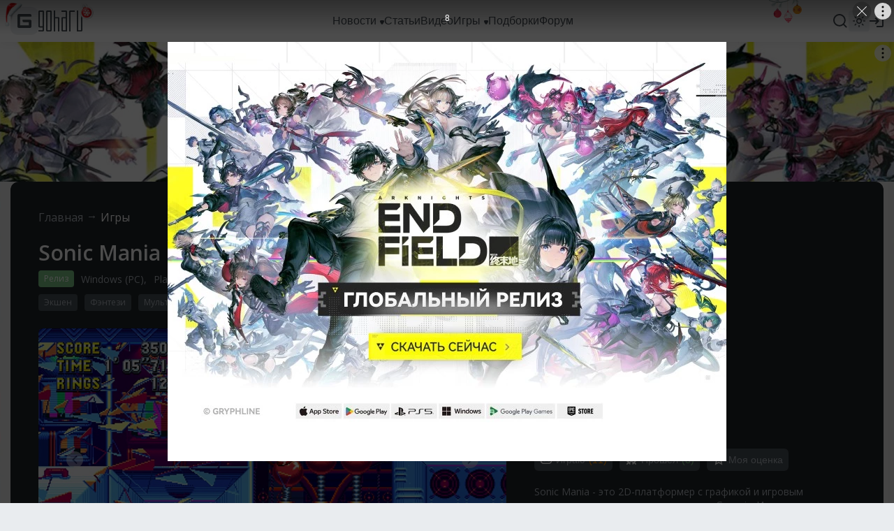

--- FILE ---
content_type: text/html; charset=UTF-8
request_url: https://www.goha.ru/games/sonic-mania
body_size: 17905
content:
<!DOCTYPE html>
<html xml:lang="ru" lang="ru" dir="ltr">
<head>
    <meta charset="UTF-8">
    <meta http-equiv="Content-Type" content="text/html; charset=UTF-8"/>
    <meta name="viewport" content="initial-scale=1, maximum-scale=1">
    <meta name="theme-color" content="#5ba1fb">
    <meta name="viewport" content="width=device-width,initial-scale=1,minimum-scale=1,maximum-scale=1,user-scalable=0"/>
    <meta name="pmail-verification" content="6c26428a67daa60a06e696c9dba811f2">

    <link href="https://banners.adfox.ru" rel="preconnect" crossorigin>
    <link href="https://ads.adfox.ru" rel="preconnect" crossorigin>
    <link href="https://matchid.adfox.yandex.ru" rel="preconnect" crossorigin>
    <link href="https://ads.betweendigital.com" rel="preconnect" crossorigin>

    <link rel="shortcut icon" href="/favicon.ico" />
<link rel="apple-touch-icon" sizes="180x180" href="/favicons/apple-touch-icon.png">
<link rel="icon" type="image/png" sizes="32x32" href="/favicons/favicon-32x32.png">
<link rel="icon" type="image/png" sizes="194x194" href="/favicons/favicon-194x194.png">
<link rel="icon" type="image/png" sizes="192x192" href="/favicons/android-chrome-192x192.png">
<link rel="icon" type="image/png" sizes="16x16" href="/favicons/favicon-16x16.png">
<link rel="manifest" href="/favicons/manifest.json">
<link rel="mask-icon" href="/favicons/safari-pinned-tab.svg" color="#5bbad5">
<meta name="msapplication-config" content="/favicons/browserconfig.xml">


    <title>Sonic Mania - обзор и оценки, описание, новости, вся информация</title>
<meta name="description" content="Sonic Mania в жанре Экшен: новости, wiki, сюжет и персонажи, гемплей, обзоры, гайды и прохождения, где купить, оценки игроков, отзывы и форум комьюнити Sonic Mania">
<meta name="google-site-verification" content="TZMD3Aed52nmiZ3aN64Fz7P56v-7w41GOKR21acPisw">
<meta name="yandex-verification" content="2d1f97c85a161628">
<link rel="canonical" href="https://www.goha.ru/games/sonic-mania"/>
<meta property="og:title" content="Sonic Mania - обзор и оценки, описание, новости, вся информация" />
<meta property="og:description" content="Sonic Mania в жанре Экшен: новости, wiki, сюжет и персонажи, гемплей, обзоры, гайды и прохождения, где купить, оценки игроков, отзывы и форум комьюнити Sonic Mania" />
<meta property="og:url" content="https://www.goha.ru/games/sonic-mania" />
<meta property="og:site_name" content="GoHa.Ru" />
<meta property="og:image" content="https://www.goha.ru/assets/images/frontend/og_default.jpg" />


<meta name="twitter:card" content="summary" />
<meta name="twitter:site" content="@goha_ru" />
<meta name="twitter:title" content="Sonic Mania - обзор и оценки, описание, новости, вся информация" />
<meta name="twitter:description" content="Sonic Mania в жанре Экшен: новости, wiki, сюжет и персонажи, гемплей, обзоры, гайды и прохождения, где купить, оценки игроков, отзывы и форум комьюнити Sonic Mania" />

    <script type="application/ld+json">{"@context":"http:\/\/schema.org","@type":"WebSite","sameAs":["https:\/\/www.youtube.com\/gohamedia","https:\/\/www.twitch.tv\/gohamedia","https:\/\/www.twitter.com\/goha_ru","https:\/\/www.facebook.com\/GoHa.Ru","https:\/\/vk.com\/goha_community","https:\/\/www.instagram.com\/goha.ru\/"],"about":"GoHa.Ru - крупнейший игровой портал, на котором вы можете найти самые свежие игровые новости, обзоры событий игровой индустрии, видеообзоры новых игр, авторские статьи, руководства и многое другое","headline":"GoHa.Ru - Новости компьютерных игр: свежие игровые новости, обзоры, видео, прохождение новых игр","image":"https:\/\/www.goha.ru\/logo.jpg?w=450","url":"https:\/\/www.goha.ru"}</script> 
<script type="application/ld+json">{"@context":"http:\/\/schema.org","@type":"WebSite","url":"https:\/\/www.goha.ru\/","potentialAction":{"@type":"SearchAction","target":"https:\/\/www.goha.ru\/search?q={search_term_string}","query-input":"required name=search_term_string"}}</script> 


    <script src="https://yandex.ru/ads/system/header-bidding.js" async></script>
    <script src="https://yandex.ru/ads/system/context.js" async></script>
    <script>window.yaContextCb = window.yaContextCb || []</script>
    <script src="/ads.js"></script>

    <!-- stack[head] -->
        <link rel="stylesheet" href="https://www.goha.ru/a/chunk.g.1-e44ef0bf5792e47609b9.css">
<link rel="stylesheet" href="https://www.goha.ru/a/$goharu.game-2f95cec840a3586b8eb0.css">
<script type="text/javascript" src="https://www.goha.ru/a/chunk.v.1.381ed0a25bfd8b1b594a.js"></script>
<script type="text/javascript" src="https://www.goha.ru/a/chunk.v.3.2200ec04c8fae8166c0a.js"></script>
<script type="text/javascript" src="https://www.goha.ru/a/chunk.v.8.e488f2f32b8aa55b2da0.js"></script>
<script type="text/javascript" src="https://www.goha.ru/a/chunk.v.2.27ad157b146c9e4e74c0.js"></script>
<script type="text/javascript" src="https://www.goha.ru/a/chunk.v.7.bbaa5cdad545a4b6cd8e.js"></script>
<script type="text/javascript" src="https://www.goha.ru/a/chunk.v.11.21436c8821e07a587311.js"></script>
<script type="text/javascript" src="https://www.goha.ru/a/chunk.v.10.9f46f8a217c0aa55c4ea.js"></script>
<script type="text/javascript" src="https://www.goha.ru/a/chunk.g.1.0b2a87c826832a6b038f.js"></script>
<script type="text/javascript" src="https://www.goha.ru/a/$goharu.game.f1b808990116be1df5c8.js"></script>

    <script type="text/javascript">Goharu.useState({"app":{"env":"live","timestamp":1769315882},"route":{"api":"https:\/\/api.goha.ru","auth.login":"https:\/\/api.goha.ru\/auth.popup","auth.logout":"https:\/\/api.goha.ru\/auth.invalidate","home":"https:\/\/www.goha.ru","layout.links":{"news":{"title":"\u041d\u043e\u0432\u043e\u0441\u0442\u0438","url":"https:\/\/www.goha.ru\/news","submenu":[{"title":"\u0412\u0441\u0435 \u043d\u043e\u0432\u043e\u0441\u0442\u0438","url":"https:\/\/www.goha.ru\/news"},{"title":"MMORPG","url":"https:\/\/www.goha.ru\/mmorpg"},{"title":"\u0412\u0438\u0434\u0435\u043e\u0438\u0433\u0440\u044b","url":"https:\/\/www.goha.ru\/videogames"},{"title":"\u0410\u043d\u0438\u043c\u0435","url":"https:\/\/www.goha.ru\/anime"},{"title":"\u0416\u0435\u043b\u0435\u0437\u043d\u0430\u044f \u043a\u0443\u0445\u043d\u044f","url":"https:\/\/www.goha.ru\/hardware"},{"title":"\u0418\u043d\u0434\u0443\u0441\u0442\u0440\u0438\u044f","url":"https:\/\/www.goha.ru\/industry"},{"title":"\u041a\u0438\u043d\u043e \u0438 \u0441\u0435\u0440\u0438\u0430\u043b\u044b","url":"https:\/\/www.goha.ru\/movies-tvshows"},{"title":"\u041c\u043e\u0431\u0438\u043b\u044c\u043d\u044b\u0435 \u0438\u0433\u0440\u044b","url":"https:\/\/www.goha.ru\/mobile-games"},{"title":"\u0412\u0438\u0434\u0435\u043e\u043a\u043e\u043d\u0442\u0435\u043d\u0442 \u043f\u043e\u0440\u0442\u0430\u043b\u0430","url":"https:\/\/www.goha.ru\/media"},{"title":"\u041e\u0431\u043e \u0432\u0441\u0435\u043c","url":"https:\/\/www.goha.ru\/all-about"}]},"articles":{"title":"\u0421\u0442\u0430\u0442\u044c\u0438","url":"https:\/\/www.goha.ru\/articles"},"media":{"title":"\u0412\u0438\u0434\u0435\u043e","url":"https:\/\/www.goha.ru\/media"},"games":{"title":"\u0418\u0433\u0440\u044b","url":"https:\/\/www.goha.ru\/games","submenu":[{"title":"\u041a\u0430\u0442\u0430\u043b\u043e\u0433 \u0438\u0433\u0440","url":"https:\/\/www.goha.ru\/games"},{"title":"\u041a\u0430\u043b\u0435\u043d\u0434\u0430\u0440\u044c","url":"https:\/\/www.goha.ru\/games\/announce"},{"title":"\u0421\u0432\u0435\u0436\u0438\u0435 \u0440\u0435\u043b\u0438\u0437\u044b","url":"https:\/\/www.goha.ru\/games\/new"},{"title":"\u041e\u0436\u0438\u0434\u0430\u0435\u043c\u044b\u0435","url":"https:\/\/www.goha.ru\/games\/waiting"},{"title":"\u0422\u043e\u043f","url":"https:\/\/www.goha.ru\/games\/top"},{"title":"\u041f\u043e\u0434\u0431\u043e\u0440\u043a\u0438","url":"https:\/\/www.goha.ru\/games\/collections"},{"title":"\u0418\u0433\u0440\u044b \u0434\u043b\u044f \u041f\u041a","url":"https:\/\/www.goha.ru\/games\/pc"},{"title":"\u0418\u0433\u0440\u044b \u0434\u043b\u044f Playstation","url":"https:\/\/www.goha.ru\/games\/playstation"},{"title":"\u0418\u0433\u0440\u044b \u0434\u043b\u044f Xbox","url":"https:\/\/www.goha.ru\/games\/xbox"},{"title":"\u0418\u0433\u0440\u044b \u0434\u043b\u044f Nintendo","url":"https:\/\/www.goha.ru\/games\/nintendo"},{"title":"\u041c\u043e\u0431\u0438\u043b\u044c\u043d\u044b\u0435 \u0438\u0433\u0440\u044b","url":"https:\/\/www.goha.ru\/games\/mobile"}]},"collections":{"title":"\u041f\u043e\u0434\u0431\u043e\u0440\u043a\u0438","url":"https:\/\/www.goha.ru\/games\/collections"},"forum":{"title":"\u0424\u043e\u0440\u0443\u043c","url":"https:\/\/forums.goha.ru"}},"api.search.query":"https:\/\/api.goha.ru\/search.query"},"data":{"social_icons":{"telegram":"https:\/\/t.me\/goharu_official","youtube":"https:\/\/www.youtube.com\/gohamedia","twitch":"https:\/\/www.twitch.tv\/gohamedia","vk":"https:\/\/vk.ru\/goha_community","discord":"https:\/\/discord.gg\/goha","steam":"https:\/\/steamcommunity.com\/groups\/goharuofficial","zen":"https:\/\/dzen.ru\/goha.ru"},"use_viqeo_tv":"0","events_button":{"enabled":false,"text":"\u041f\u043e\u043f\u043e\u043b\u043d\u0438\u0442\u044c STEAM","url":"https:\/\/gglead.org\/ggsel3\/?flow=10503&ulp=https%3A%2F%2Fggsel.net%2Fcatalog%2Fproduct%2Fsteam-rf-sng-rub-kzt-uah-247-4040511","target":"_blank"},"searchLocations":{"news":"\u041d\u043e\u0432\u043e\u0441\u0442\u0438","articles":"\u0421\u0442\u0430\u0442\u044c\u0438","media":"\u0412\u0438\u0434\u0435\u043e","games":"\u0418\u0433\u0440\u044b"},"hubs":[{"id":1,"title":"MMORPG","url":"https:\/\/www.goha.ru\/mmorpg"},{"id":3,"title":"\u0412\u0438\u0434\u0435\u043e\u0438\u0433\u0440\u044b","url":"https:\/\/www.goha.ru\/videogames"},{"id":2,"title":"\u0410\u043d\u0438\u043c\u0435","url":"https:\/\/www.goha.ru\/anime"},{"id":5,"title":"\u0416\u0435\u043b\u0435\u0437\u043d\u0430\u044f \u043a\u0443\u0445\u043d\u044f","url":"https:\/\/www.goha.ru\/hardware"},{"id":6,"title":"\u0418\u043d\u0434\u0443\u0441\u0442\u0440\u0438\u044f","url":"https:\/\/www.goha.ru\/industry"},{"id":7,"title":"\u041a\u0438\u043d\u043e \u0438 \u0441\u0435\u0440\u0438\u0430\u043b\u044b","url":"https:\/\/www.goha.ru\/movies-tvshows"},{"id":8,"title":"\u041c\u043e\u0431\u0438\u043b\u044c\u043d\u044b\u0435 \u0438\u0433\u0440\u044b","url":"https:\/\/www.goha.ru\/mobile-games"},{"id":4,"title":"\u0412\u0438\u0434\u0435\u043e\u043a\u043e\u043d\u0442\u0435\u043d\u0442 \u043f\u043e\u0440\u0442\u0430\u043b\u0430","url":"https:\/\/www.goha.ru\/media"},{"id":9,"title":"\u041e\u0431\u043e \u0432\u0441\u0435\u043c","url":"https:\/\/www.goha.ru\/all-about"}],"reportReasons":{"Law":"\u041d\u0430\u0440\u0443\u0448\u0435\u043d\u0438\u0435 \u0437\u0430\u043a\u043e\u043d\u043e\u0432 \u0420\u0424","Spam":"\u0421\u043f\u0430\u043c","Rules":"\u041d\u0430\u0440\u0443\u0448\u0435\u043d\u0438\u0435 \u043f\u0440\u0430\u0432\u0438\u043b \u043f\u043e\u0440\u0442\u0430\u043b\u0430","Abuse":"\u041e\u0441\u043a\u043e\u0440\u0431\u043b\u0435\u043d\u0438\u0435"}}});</script>

    <!-- stack[css] -->
    
    <!-- stack[js] -->
    
    <script type="text/javascript" > (function(m,e,t,r,i,k,a){m[i]=m[i]||function(){(m[i].a=m[i].a||[]).push(arguments)}; m[i].l=1*new Date(); for (var j = 0; j < document.scripts.length; j++) {if (document.scripts[j].src === r) { return; }} k=e.createElement(t),a=e.getElementsByTagName(t)[0],k.async=1,k.src=r,a.parentNode.insertBefore(k,a)}) (window, document, "script", "https://cdn.jsdelivr.net/npm/yandex-metrica-watch/tag.js", "ym"); ym(20608438, "init", { clickmap:true, trackLinks:true, accurateTrackBounce:true, webvisor:true }); </script> 


<script async src="https://www.googletagmanager.com/gtag/js?id=G-H7VD7HF1CT"></script>
<script>
    window.dataLayer = window.dataLayer || [];
    function gtag(){dataLayer.push(arguments);}
    gtag('js', new Date());

    gtag('config', 'G-H7VD7HF1CT');
</script>


<script>
    (function(d, w){
        var el = d.createElement("div");
        el.style.position = 'absolute';
        el.style.left = '-10000px';
        el.style.top = '-10000px';

        var img = d.createElement("img");
        img.src = '//counter.yadro.ru/hit?t54.1;r'+escape(document.referrer)+((typeof(screen)=='undefined')?'':';s'+screen.width+'*'+screen.height+'*'+(screen.colorDepth?screen.colorDepth:screen.pixelDepth))+';u'+escape(document.URL)+';'+Math.random();
        img.title = 'LiveInternet: показано число просмотров и посетителей за 24 часа';
        img.height = 1;
        img.width = 1;
        img.border = 0;
        el.appendChild(img);

        d.addEventListener("DOMContentLoaded", function(){
            d.body.appendChild(el);
        }, false);
    }(document, window));
</script>

    <style>
.events-button {
	border-radius: 16px;
}
.events-button:hover {
	border-radius: 16px;
}
</style></head>
<body>
<div id="goharu" class="entry-game-about">
    <div style="flex: 0 0 auto;">
        <ads-adfox-billboard></ads-adfox-billboard>
    </div>
            <div ref="layoutMenu" class="layout-menu">
    <div class="layout-menu-header layout-menu__header">
        <div class="layout-menu-header__wrapper">
            <div class="layout-menu-header__body">
                <div class="layout-menu-header__logo">
                                        <a class="layout-menu-header__logo-link" href="https://www.goha.ru"
                       title="Крупнейший игровой портал GoHa.Ru">
                        <svg class="icon layout-menu-header__logo-icon" width="40" height="40" viewBox="0 0 40 40" fill="none" xmlns="http://www.w3.org/2000/svg">
    <rect width="40" height="40" rx="10" />
    <path d="M10 28V12C10 10.8954 10.8954 10 12 10H28C29.1046 10 30 10.8954 30 12V13.6364H13.6364V26.3636H26.3636V21.8182H19.2727C18.1682 21.8182 17.2727 20.9228 17.2727 19.8182V18.1818H28C29.1046 18.1818 30 19.0772 30 20.1818V28C30 29.1046 29.1046 30 28 30H12C10.8954 30 10 29.1046 10 28Z"/>
</svg>
                        <svg class="icon layout-menu-header__logo-text" width="63" height="30" viewBox="0 0 63 30" fill="none" xmlns="http://www.w3.org/2000/svg">
    <path d="M6.33333 0H1.66667C1.22464 0 0.800716 0.16462 0.488155 0.457646C0.175595 0.750671 0 1.1481 0 1.5625L0 22.8125C0 23.2269 0.175595 23.6243 0.488155 23.9174C0.800716 24.2104 1.22464 24.375 1.66667 24.375H6V28.125H0V30H6.33333C6.77536 30 7.19928 29.8354 7.51185 29.5424C7.82441 29.2493 8 28.8519 8 28.4375V1.5625C8 1.1481 7.82441 0.750671 7.51185 0.457646C7.19928 0.16462 6.77536 0 6.33333 0ZM6 22.5H2V1.875H6V22.5Z"/>
    <path d="M17.3333 0H12.6667C12.2246 0 11.8007 0.16462 11.4882 0.457646C11.1756 0.750671 11 1.1481 11 1.5625V28.4375C11 28.8519 11.1756 29.2493 11.4882 29.5424C11.8007 29.8354 12.2246 30 12.6667 30H17.3333C17.7754 30 18.1993 29.8354 18.5118 29.5424C18.8244 29.2493 19 28.8519 19 28.4375V1.5625C19 1.1481 18.8244 0.750671 18.5118 0.457646C18.1993 0.16462 17.7754 0 17.3333 0ZM17 28.125H13V1.875H17V28.125Z"/>
    <path d="M28.3333 9.375H24V0H22V30H24V11.25H28V30H30V11.25V10.9375C30 10.5231 29.8244 10.1257 29.5118 9.83265C29.1993 9.53962 28.7754 9.375 28.3333 9.375Z"/>
    <path d="M39.3333 0H33V1.875H39V9.375H34.6667C34.2246 9.375 33.8007 9.53962 33.4882 9.83265C33.1756 10.1257 33 10.5231 33 10.9375V11.25V28.4375C33 28.8519 33.1756 29.2493 33.4882 29.5424C33.8007 29.8354 34.2246 30 34.6667 30H41V1.5625C41 1.1481 40.8244 0.750671 40.5118 0.457646C40.1993 0.16462 39.7754 0 39.3333 0ZM39 28.125H35V11.25H39V28.125Z"/>
    <path d="M45.6667 0H52V1.875H46V30H44V1.5625C44 1.1481 44.1756 0.750671 44.4882 0.457646C44.8007 0.16462 45.2246 0 45.6667 0Z"/>
    <path d="M61.3333 0H61V28.125H57V0H55V30H61.3333C61.7754 30 62.1993 29.8354 62.5118 29.5424C62.8244 29.2493 63 28.8519 63 28.4375V0H61.3333Z"/>
</svg>
                    </a>
                </div>
                <div class="layout-menu-header__links">
                                            <div class="layout-menu-header__links-link-wrapper" @mouseenter="enter('news')"
                             @mouseleave="leave('news')">

                            <a class="layout-menu-header__links-link" href="https://www.goha.ru/news"
                               @click="layoutSubmenuToggle('news', $event)"
                               :class="{'layout-menu-header__links-link-hover': layoutSubmenuOpened('news')}">
                                <span class="layout-menu-header__links-link-label">Новости</span>
                                                                    <icon-sub-menu class="layout-menu-header__links-link-icon"></icon-sub-menu>
                                                            </a>

                                                            <layout-menu-submenu :opened="layoutSubmenuOpened('news')"
                                                     :links='[{"title":"\u0412\u0441\u0435 \u043d\u043e\u0432\u043e\u0441\u0442\u0438","url":"https:\/\/www.goha.ru\/news"},{"title":"MMORPG","url":"https:\/\/www.goha.ru\/mmorpg"},{"title":"\u0412\u0438\u0434\u0435\u043e\u0438\u0433\u0440\u044b","url":"https:\/\/www.goha.ru\/videogames"},{"title":"\u0410\u043d\u0438\u043c\u0435","url":"https:\/\/www.goha.ru\/anime"},{"title":"\u0416\u0435\u043b\u0435\u0437\u043d\u0430\u044f \u043a\u0443\u0445\u043d\u044f","url":"https:\/\/www.goha.ru\/hardware"},{"title":"\u0418\u043d\u0434\u0443\u0441\u0442\u0440\u0438\u044f","url":"https:\/\/www.goha.ru\/industry"},{"title":"\u041a\u0438\u043d\u043e \u0438 \u0441\u0435\u0440\u0438\u0430\u043b\u044b","url":"https:\/\/www.goha.ru\/movies-tvshows"},{"title":"\u041c\u043e\u0431\u0438\u043b\u044c\u043d\u044b\u0435 \u0438\u0433\u0440\u044b","url":"https:\/\/www.goha.ru\/mobile-games"},{"title":"\u0412\u0438\u0434\u0435\u043e\u043a\u043e\u043d\u0442\u0435\u043d\u0442 \u043f\u043e\u0440\u0442\u0430\u043b\u0430","url":"https:\/\/www.goha.ru\/media"},{"title":"\u041e\u0431\u043e \u0432\u0441\u0435\u043c","url":"https:\/\/www.goha.ru\/all-about"}]'
                                                     @close="layoutSubmenuClose('news')"></layout-menu-submenu>
                            
                        </div>
                                            <div class="layout-menu-header__links-link-wrapper" @mouseenter="enter('articles')"
                             @mouseleave="leave('articles')">

                            <a class="layout-menu-header__links-link" href="https://www.goha.ru/articles"
                               @click="layoutSubmenuToggle('articles', $event)"
                               :class="{'layout-menu-header__links-link-hover': layoutSubmenuOpened('articles')}">
                                <span class="layout-menu-header__links-link-label">Статьи</span>
                                                            </a>

                            
                        </div>
                                            <div class="layout-menu-header__links-link-wrapper" @mouseenter="enter('media')"
                             @mouseleave="leave('media')">

                            <a class="layout-menu-header__links-link" href="https://www.goha.ru/media"
                               @click="layoutSubmenuToggle('media', $event)"
                               :class="{'layout-menu-header__links-link-hover': layoutSubmenuOpened('media')}">
                                <span class="layout-menu-header__links-link-label">Видео</span>
                                                            </a>

                            
                        </div>
                                            <div class="layout-menu-header__links-link-wrapper" @mouseenter="enter('games')"
                             @mouseleave="leave('games')">

                            <a class="layout-menu-header__links-link" href="https://www.goha.ru/games"
                               @click="layoutSubmenuToggle('games', $event)"
                               :class="{'layout-menu-header__links-link-hover': layoutSubmenuOpened('games')}">
                                <span class="layout-menu-header__links-link-label">Игры</span>
                                                                    <icon-sub-menu class="layout-menu-header__links-link-icon"></icon-sub-menu>
                                                            </a>

                                                            <layout-menu-submenu :opened="layoutSubmenuOpened('games')"
                                                     :links='[{"title":"\u041a\u0430\u0442\u0430\u043b\u043e\u0433 \u0438\u0433\u0440","url":"https:\/\/www.goha.ru\/games"},{"title":"\u041a\u0430\u043b\u0435\u043d\u0434\u0430\u0440\u044c","url":"https:\/\/www.goha.ru\/games\/announce"},{"title":"\u0421\u0432\u0435\u0436\u0438\u0435 \u0440\u0435\u043b\u0438\u0437\u044b","url":"https:\/\/www.goha.ru\/games\/new"},{"title":"\u041e\u0436\u0438\u0434\u0430\u0435\u043c\u044b\u0435","url":"https:\/\/www.goha.ru\/games\/waiting"},{"title":"\u0422\u043e\u043f","url":"https:\/\/www.goha.ru\/games\/top"},{"title":"\u041f\u043e\u0434\u0431\u043e\u0440\u043a\u0438","url":"https:\/\/www.goha.ru\/games\/collections"},{"title":"\u0418\u0433\u0440\u044b \u0434\u043b\u044f \u041f\u041a","url":"https:\/\/www.goha.ru\/games\/pc"},{"title":"\u0418\u0433\u0440\u044b \u0434\u043b\u044f Playstation","url":"https:\/\/www.goha.ru\/games\/playstation"},{"title":"\u0418\u0433\u0440\u044b \u0434\u043b\u044f Xbox","url":"https:\/\/www.goha.ru\/games\/xbox"},{"title":"\u0418\u0433\u0440\u044b \u0434\u043b\u044f Nintendo","url":"https:\/\/www.goha.ru\/games\/nintendo"},{"title":"\u041c\u043e\u0431\u0438\u043b\u044c\u043d\u044b\u0435 \u0438\u0433\u0440\u044b","url":"https:\/\/www.goha.ru\/games\/mobile"}]'
                                                     @close="layoutSubmenuClose('games')"></layout-menu-submenu>
                            
                        </div>
                                            <div class="layout-menu-header__links-link-wrapper" @mouseenter="enter('collections')"
                             @mouseleave="leave('collections')">

                            <a class="layout-menu-header__links-link" href="https://www.goha.ru/games/collections"
                               @click="layoutSubmenuToggle('collections', $event)"
                               :class="{'layout-menu-header__links-link-hover': layoutSubmenuOpened('collections')}">
                                <span class="layout-menu-header__links-link-label">Подборки</span>
                                                            </a>

                            
                        </div>
                                            <div class="layout-menu-header__links-link-wrapper" @mouseenter="enter('forum')"
                             @mouseleave="leave('forum')">

                            <a class="layout-menu-header__links-link" href="https://forums.goha.ru"
                               @click="layoutSubmenuToggle('forum', $event)"
                               :class="{'layout-menu-header__links-link-hover': layoutSubmenuOpened('forum')}">
                                <span class="layout-menu-header__links-link-label">Форум</span>
                                                            </a>

                            
                        </div>
                                        <div ref="layoutSearchInput" class="layout-menu-header__links-search">
                        <div class="layout-menu-header__links-search-suggests">
                            <div class="layout-menu-header__links-search-suggests-match">
                            <span class="layout-menu-header__links-search-suggests-search"
                                  v-text="layoutSearchValue"></span>
                            </div>
                            <div class="layout-menu-header__links-search-suggests-suffix">ничего не найдено
                            </div>
                        </div>
                        <input class="layout-menu-header__links-search-input" type="text" placeholder="Поиск"
                               @input="layoutSearchInput">
                    </div>
                                    </div>
                <div ref="layoutHeaderButtons" class="layout-menu-header__buttons">
                    <div v-cloak class="layout-menu-header__search" @click.stop="layoutSearchOpen">
                        <div v-if="!layoutLayerOpened.search" title="Поиск">
                            <svg class="icon layout-menu-header__search-icon" width="24" height="24" viewBox="0 0 24 24" xmlns="http://www.w3.org/2000/svg">
    <path d="M17.7825 16.391L21.3026 19.9103C21.6874 20.295 21.6874 20.9187 21.3027 21.3034C20.918 21.6881 20.2943 21.688 19.9097 21.3033L16.3903 17.7831C14.8217 19.0406 12.8706 19.7246 10.8602 19.7217C5.96894 19.7217 1.99927 15.752 1.99927 10.8608C1.99927 5.96962 5.96894 1.99994 10.8602 1.99994C15.7514 1.99994 19.721 5.96962 19.721 10.8608C19.7239 12.8713 19.04 14.8224 17.7825 16.391ZM15.8075 15.6605C17.057 14.3755 17.7548 12.6531 17.752 10.8608C17.752 7.05261 14.6674 3.96902 10.8602 3.96902C7.05194 3.96902 3.96835 7.05261 3.96835 10.8608C3.96835 14.6681 7.05194 17.7526 10.8602 17.7526C12.6524 17.7554 14.3749 17.0576 15.6598 15.8082L15.8075 15.6605Z"/>
</svg>                        </div>
                        <div v-if="layoutLayerOpened.search" title="Закрыть">
                            <svg class="icon layout-menu-header__search-icon layout-menu-header__search-icon-close" width="24" height="24" viewBox="0 0 24 24" fill="none" xmlns="http://www.w3.org/2000/svg">
    <path d="M3.24823 2.04799C2.7796 1.57936 2.01981 1.57936 1.55118 2.04799C1.08255 2.51662 1.08255 3.27641 1.55118 3.74504L10.3026 12.4965L2.08356 20.7156C1.61493 21.1842 1.61493 21.944 2.08356 22.4126C2.55219 22.8813 3.31199 22.8813 3.78061 22.4126L11.9997 14.1936L20.2188 22.4126C20.6874 22.8813 21.4472 22.8813 21.9158 22.4126C22.3845 21.944 22.3845 21.1842 21.9158 20.7156L13.6967 12.4965L22.4482 3.74504C22.9168 3.27641 22.9168 2.51662 22.4482 2.04799C21.9796 1.57936 21.2198 1.57936 20.7512 2.04799L11.9997 10.7994L3.24823 2.04799Z"/>
</svg>                        </div>
                    </div>

                    
                    <layout-menu-theme class="layout-menu-header__theme"
                                       v-if="mediaGreater('tablet')"></layout-menu-theme>
                    <layout-menu-user class="layout-menu-header__user"></layout-menu-user>

                    <div v-cloak class="layout-menu-header__burger" @click.stop="layoutMenuMobileOpen">
                        <div v-if="!layoutLayerOpened.mobile" title="Навигационное меню">
                            <svg class="icon layout-menu-header__burger-icon" width="24" height="24" viewBox="0 0 24 24" fill="none" xmlns="http://www.w3.org/2000/svg">
    <path fill-rule="evenodd" clip-rule="evenodd" d="M3 12C3 11.4477 3.44772 11 4 11H20C20.5523 11 21 11.4477 21 12C21 12.5523 20.5523 13 20 13H4C3.44772 13 3 12.5523 3 12Z"/>
    <path fill-rule="evenodd" clip-rule="evenodd" d="M3 6C3 5.44772 3.44772 5 4 5H20C20.5523 5 21 5.44772 21 6C21 6.55228 20.5523 7 20 7H4C3.44772 7 3 6.55228 3 6Z"/>
    <path fill-rule="evenodd" clip-rule="evenodd" d="M3 18C3 17.4477 3.44772 17 4 17H20C20.5523 17 21 17.4477 21 18C21 18.5523 20.5523 19 20 19H4C3.44772 19 3 18.5523 3 18Z"/>
</svg>                        </div>
                        <div v-if="layoutLayerOpened.mobile" title="Закрыть">
                            <svg class="icon layout-menu-header__burger-icon" width="24" height="24" viewBox="0 0 24 24" fill="none" xmlns="http://www.w3.org/2000/svg">
    <path d="M3.24823 2.04799C2.7796 1.57936 2.01981 1.57936 1.55118 2.04799C1.08255 2.51662 1.08255 3.27641 1.55118 3.74504L10.3026 12.4965L2.08356 20.7156C1.61493 21.1842 1.61493 21.944 2.08356 22.4126C2.55219 22.8813 3.31199 22.8813 3.78061 22.4126L11.9997 14.1936L20.2188 22.4126C20.6874 22.8813 21.4472 22.8813 21.9158 22.4126C22.3845 21.944 22.3845 21.1842 21.9158 20.7156L13.6967 12.4965L22.4482 3.74504C22.9168 3.27641 22.9168 2.51662 22.4482 2.04799C21.9796 1.57936 21.2198 1.57936 20.7512 2.04799L11.9997 10.7994L3.24823 2.04799Z"/>
</svg>                        </div>
                    </div>
                </div>
            </div>
        </div>
    </div>
</div>        <div class="layout-wrapper">
    <div class="layout-wrapper-section layout-wrapper__section">
    <ads-adfox-box :style="{margin: '0 auto 20px'}" type="b970x200" v-if="mediaLaptop()" key="b970x200"></ads-adfox-box>
            <ads-adfox-box :style="{margin: '0 auto 15px'}" type="b738x160" v-if="mediaTablet()" key="b738x160"></ads-adfox-box>
</div>                                    <div class="layout-wrapper-body layout-wrapper__body entry-game-about__layout-wrapper-body">
    <div class="layout-game">
        <div class="game-card layout-game__card">
        <div class="navigation-breadcrumbs navigation-breadcrumbs--invert layout-game__card">
                    <div class="navigation-breadcrumbs__item">
                                    <a class="navigation-breadcrumbs__url" href="https://www.goha.ru">Главная</a>
                            </div>
                    <div class="navigation-breadcrumbs__item">
                                    <a class="navigation-breadcrumbs__url navigation-breadcrumbs__url--focused" href="https://www.goha.ru/games">Игры</a>
                            </div>
            </div>
        <h1 class="game-card__title">Sonic Mania</h1>
        <div class="game-card__platform">
                            <div class="game-card__status">
                    <div class="game-card__status-label"
                         style="background: #7EC685">Релиз</div>
                </div>
                                        <div class="game-card__platform-item">
                    <a class="game-card__platform-link" href="https://www.goha.ru/games/platform:pc" target="_blank">Windows (PC)</a><!--
                --></div>
                            <div class="game-card__platform-item">
                    <a class="game-card__platform-link" href="https://www.goha.ru/games/platform:ps4" target="_blank">PlayStation 4</a><!--
                --></div>
                            <div class="game-card__platform-item">
                    <a class="game-card__platform-link" href="https://www.goha.ru/games/platform:xone" target="_blank">Xbox One</a><!--
                --></div>
                            <div class="game-card__platform-item">
                    <a class="game-card__platform-link" href="https://www.goha.ru/games/platform:switch" target="_blank">Nintendo Switch</a><!--
                --></div>
                    </div>
        <div class="game-card__genre">
                            <a class="game-card__genre-link" href="https://www.goha.ru/games/genre:action" target="_blank">Экшен</a>
                                        <a class="game-card__genre-link" href="https://www.goha.ru/games/context:fantasy" target="_blank">Фэнтези</a>
                            <a class="game-card__genre-link" href="https://www.goha.ru/games/context:cartoon" target="_blank">Мультяшность</a>
                    </div>
        <div class="game-card__content">
            <div class="game-card__media">
                <div class="game-media-placeholder" v-if="cloak">
                    <div class="game-media-placeholder__media"></div>
                    <div class="game-media-placeholder__navigation">
                        <div class="game-media-placeholder__navigation-item"></div>
                        <div class="game-media-placeholder__navigation-item"></div>
                        <div class="game-media-placeholder__navigation-item"></div>
                        <div class="game-media-placeholder__navigation-item"></div>
                        <div class="game-media-placeholder__navigation-item"></div>
                    </div>
                </div>
                                    <game-media :images='[{"url":"https:\/\/www.goha.ru\/s\/E:Co\/YT\/u1ICufBAi9.jpg","icon":"https:\/\/www.goha.ru\/s\/V:Co\/YT\/u1ICufBAi9.jpg","preview":"https:\/\/www.goha.ru\/s\/E:Co\/YT\/u1ICufBAi9.jpg"},{"url":"https:\/\/www.goha.ru\/s\/E:NG\/OP\/O3i1RncQC1.jpg","icon":"https:\/\/www.goha.ru\/s\/V:NG\/OP\/O3i1RncQC1.jpg","preview":"https:\/\/www.goha.ru\/s\/E:NG\/OP\/O3i1RncQC1.jpg"},{"url":"https:\/\/www.goha.ru\/s\/E:DH\/ZQ\/Kqv7lPXicB.jpg","icon":"https:\/\/www.goha.ru\/s\/V:DH\/ZQ\/Kqv7lPXicB.jpg","preview":"https:\/\/www.goha.ru\/s\/E:DH\/ZQ\/Kqv7lPXicB.jpg"},{"url":"https:\/\/www.goha.ru\/s\/E:CO\/WH\/oeORTF7sPg.jpg","icon":"https:\/\/www.goha.ru\/s\/V:CO\/WH\/oeORTF7sPg.jpg","preview":"https:\/\/www.goha.ru\/s\/E:CO\/WH\/oeORTF7sPg.jpg"},{"url":"https:\/\/www.goha.ru\/s\/E:DH\/h1\/TKZEdrug8Q.jpg","icon":"https:\/\/www.goha.ru\/s\/V:DH\/h1\/TKZEdrug8Q.jpg","preview":"https:\/\/www.goha.ru\/s\/E:DH\/h1\/TKZEdrug8Q.jpg"}]' :videos='[]' v-cloak></game-media>
                            </div>
            <div class="game-card__data">
                <div class="game-card__group-image">
                    <div class="game-card__group-image-wrapper">
                        <div class="game-card__image">
                            <img class="game-card__image-img" src="https://www.goha.ru/s/E:Ca/YO/CRqEzsOfpQ.jpg" alt="">
                        </div>
                        <div class="game-card__activity">
                                                            <activity-game-button :activity='{"playing":{"id":13118,"action":100,"entity_id":2019,"value":"11"},"completed":{"id":14803,"action":101,"entity_id":2019,"value":"8"},"waiting":{"action":102,"entity_id":2019,"value":0}}' action-type="playing" title="Играю"></activity-game-button>
                                <activity-game-button :activity='{"playing":{"id":13118,"action":100,"entity_id":2019,"value":"11"},"completed":{"id":14803,"action":101,"entity_id":2019,"value":"8"},"waiting":{"action":102,"entity_id":2019,"value":0}}' action-type="completed" title="Прошел"></activity-game-button>
                                                            <activity-game-rating :game="2019" title="Моя оценка"></activity-game-rating>
                        </div>
                    </div>
                </div>
                <div class="game-card__group-info">
                                        <div class="game-card__description">Sonic Mania - это 2D-платформер с графикой и игровым процессом из классических игр эпохи Genesis. Игрокам придется увидеть не только зоны из Sonic the Hedgehog, Sonic the Hedgehog 2, Sonic CD, Sonic t...</div>
                                        <div class="game-card__attributes">
                        <div class="game-card__attribute">
                            <div class="game-card__attribute-name">Оценка редакции:</div>
                                                            <div class="game-card__attribute-value">
                                    <a class="game-card__attribute-link" href="https://www.goha.ru/rating" style="color: #fa354a">Эпично
                                        (S)</a>
                                </div>
                                                    </div>
                        <div class="game-card__attribute">
                            <div class="game-card__attribute-name">Пользователи:</div>
                                                        <div class="rating-user game-card__attribute-stars">
                                <svg class="icon rating-user__star" :class="" width="20" height="20" viewBox="0 0 20 20" fill="none" xmlns="http://www.w3.org/2000/svg">
    <path d="M9.99911 15.218L4.12161 18.508L5.43411 11.9013L0.488281 7.32797L7.17745 6.53464L9.99911 0.417969L12.8208 6.53464L19.5099 7.32797L14.5641 11.9013L15.8766 18.508L9.99911 15.218ZM9.99911 13.308L13.5383 15.2888L12.7474 11.3113L15.7249 8.55714L11.6974 8.07964L9.99911 4.39714L8.30078 8.08047L4.27328 8.55714L7.25078 11.3113L6.45995 15.2888L9.99911 13.308Z"/>
</svg>                                        <svg class="icon rating-user__star" :class="" width="20" height="20" viewBox="0 0 20 20" fill="none" xmlns="http://www.w3.org/2000/svg">
    <path d="M9.99911 15.218L4.12161 18.508L5.43411 11.9013L0.488281 7.32797L7.17745 6.53464L9.99911 0.417969L12.8208 6.53464L19.5099 7.32797L14.5641 11.9013L15.8766 18.508L9.99911 15.218ZM9.99911 13.308L13.5383 15.2888L12.7474 11.3113L15.7249 8.55714L11.6974 8.07964L9.99911 4.39714L8.30078 8.08047L4.27328 8.55714L7.25078 11.3113L6.45995 15.2888L9.99911 13.308Z"/>
</svg>                                        <svg class="icon rating-user__star" :class="" width="20" height="20" viewBox="0 0 20 20" fill="none" xmlns="http://www.w3.org/2000/svg">
    <path d="M9.99911 15.218L4.12161 18.508L5.43411 11.9013L0.488281 7.32797L7.17745 6.53464L9.99911 0.417969L12.8208 6.53464L19.5099 7.32797L14.5641 11.9013L15.8766 18.508L9.99911 15.218ZM9.99911 13.308L13.5383 15.2888L12.7474 11.3113L15.7249 8.55714L11.6974 8.07964L9.99911 4.39714L8.30078 8.08047L4.27328 8.55714L7.25078 11.3113L6.45995 15.2888L9.99911 13.308Z"/>
</svg>                                        <svg class="icon rating-user__star" :class="" width="20" height="20" viewBox="0 0 20 20" fill="none" xmlns="http://www.w3.org/2000/svg">
    <path d="M9.99911 15.218L4.12161 18.508L5.43411 11.9013L0.488281 7.32797L7.17745 6.53464L9.99911 0.417969L12.8208 6.53464L19.5099 7.32797L14.5641 11.9013L15.8766 18.508L9.99911 15.218ZM9.99911 13.308L13.5383 15.2888L12.7474 11.3113L15.7249 8.55714L11.6974 8.07964L9.99911 4.39714L8.30078 8.08047L4.27328 8.55714L7.25078 11.3113L6.45995 15.2888L9.99911 13.308Z"/>
</svg>                                        <svg class="icon rating-user__star" :class="" width="20" height="20" viewBox="0 0 20 20" fill="none" xmlns="http://www.w3.org/2000/svg">
    <path d="M9.99911 15.218L4.12161 18.508L5.43411 11.9013L0.488281 7.32797L7.17745 6.53464L9.99911 0.417969L12.8208 6.53464L19.5099 7.32797L14.5641 11.9013L15.8766 18.508L9.99911 15.218ZM9.99911 13.308L13.5383 15.2888L12.7474 11.3113L15.7249 8.55714L11.6974 8.07964L9.99911 4.39714L8.30078 8.08047L4.27328 8.55714L7.25078 11.3113L6.45995 15.2888L9.99911 13.308Z"/>
</svg>            </div>                        </div>
                                            </div>
                    <div class="game-card__attributes">
                        <div class="game-card__attribute">
                            <div class="game-card__attribute-name">Дата выхода:</div>
                            <div class="game-card__attribute-value">15 августа 2017</div>
                        </div>
                        <div class="game-card__attribute">
                            <div class="game-card__attribute-name">Разработчик:</div>
                            <div class="game-card__attribute-value">
                                                                    <a class="game-card__attribute-link" href="http://pagodawestgames.com/" rel="nofollow noopener">PagodaWest Games</a>
                                                            </div>
                        </div>
                        <div class="game-card__attribute">
                            <div class="game-card__attribute-name">Издатель:</div>
                                                            <div class="game-card__attribute-value">
                                                                            <a class="game-card__attribute-link" href="https://www.nintendo.ru/index.html" rel="nofollow noopener">Nintendo</a>
                                                                    </div>
                                                    </div>
                    </div>
                </div>
            </div>
        </div>
    </div>
        <div v-show="mediaPhone() && visibilityPreTabs()" class="layout-game__section-pretabs">
            <ads-adfox-box type="300x250" v-if="mediaPhone()"></ads-adfox-box>
        </div>
        <div class="layout-game-section layout-game__section-tabs">
    <div class="game-tabs">
        <div class="game-tabs__gradient game-tabs__gradient--first" ref="gradientFirst"></div>
        <div
                class="game-tabs__wrapper"
                @mouseDown.prevent="moveStart"
                @dragStart.prevent
                @click="handleClick"
                @scroll="handleScroll"
                ref="tabsWrapper"
        >
                                                <a
                            class="game-tabs__tab game-tabs__tab--selected"
                            href="https://www.goha.ru/games/sonic-mania"
                            @click="handleTabClick('about', $event)"
                    >
                        <span>Об игре</span>
                    </a>
                                                                <a
                            class="game-tabs__tab game-tabs__tab--highlighted"
                            href="https://www.goha.ru/games/sonic-mania/buy"
                            @click="handleTabClick('buy', $event)"
                    >
                        <span>Купить</span>
                    </a>
                                                                <a
                            class="game-tabs__tab"
                            href="https://www.goha.ru/games/sonic-mania/news"
                            @click="handleTabClick('news', $event)"
                    >
                        <span>Новости</span>
                    </a>
                                                                <a
                            class="game-tabs__tab game-tabs__tab--blinked"
                            href="https://www.goha.ru/games/sonic-mania"
                            @click="handleTabClick('comments', $event)"
                    >
                        <span>Комментарии</span>
                    </a>
                                                                                                                        <a
                            class="game-tabs__tab"
                            href="https://www.goha.ru/games/sonic-mania/screenshots"
                            @click="handleTabClick('screenshots', $event)"
                    >
                        <span>Скриншоты</span>
                    </a>
                                                                <a
                            class="game-tabs__tab"
                            href="https://www.goha.ru/games/sonic-mania/videos"
                            @click="handleTabClick('videos', $event)"
                    >
                        <span>Видео</span>
                    </a>
                                                                                            <a
                            class="game-tabs__tab"
                            href="https://www.goha.ru/games/sonic-mania/similar"
                            @click="handleTabClick('similar', $event)"
                    >
                        <span>Похожие игры</span>
                    </a>
                                                                <a
                            class="game-tabs__tab"
                            href="https://www.goha.ru/games/sonic-mania/events"
                            @click="handleTabClick('events', $event)"
                    >
                        <span>Даты выхода</span>
                    </a>
                                                                <a
                            class="game-tabs__tab"
                            href="https://www.goha.ru/games/sonic-mania/requirements"
                            @click="handleTabClick('requirements', $event)"
                    >
                        <span>Системные требования</span>
                    </a>
                                                                                            </div>
        <div class="game-tabs__gradient game-tabs__gradient--last" ref="gradientLast"></div>
    </div>
            </div>        <div class="layout-game__content">
            <div class="layout-game-section">
    
            <div class="layout-game-section__header"><h2 class="layout-game-header2">Обзор игры Sonic Mania</h2></div>
                <div class="layout-game-section__content"><div class="entry-game-about__description-wrapper">
        <div class="editor-body entry-game-about__description" @click="handleEditorBodyClick">
    <p class="editor-body-paragraph">Sonic Mania - это 2D-платформер с графикой и игровым процессом из классических игр эпохи Genesis. Игрокам придется увидеть не только зоны из Sonic the Hedgehog, Sonic the Hedgehog 2, Sonic CD, Sonic the Hedgehog 3 и Sonic &amp; Knuckles, но и новые.</p>
</div>    </div>
    <div class="entry-game-about__description-expand">
        Показать полностью
        <chevron-down></chevron-down>
    </div></div>
        </div>                                        <div class="layout-game-section">
    <h2 class="layout-game-header2">Новости игры Sonic Mania</h2>
                <div class="layout-game-section__content"><div class="articles-snippets">
        <ads-adfox-section class="ads-adfox-box__article-snippet" v-if="!mediaPhone()"></ads-adfox-section>
                    <div class="articles-snippets__snippet-wrapper">
                <div class="article-snippet articles-snippets__snippet">
    <div class="article-snippet__image">
        <div class="article-snippet__image-ratio">
            <div class="article-snippet__image-wrapper">
                <a class="article-snippet__image-link" href="https://www.goha.ru/sonic-mania-plus-vnov-problemy-iz-za-denuvo-lamYV5">
                    <img loading="lazy" class="article-snippet__image-img" src="https://www.goha.ru/s/E:CAIH/tphr7z/xl4A97Gzpm.jpg" alt="Sonic Mania Plus - Вновь проблемы из-за Denuvo" />
                </a>
            </div>
        </div>
    </div>
    <div class="article-snippet__body">
        <a class="article-snippet__overlay" href="https://www.goha.ru/sonic-mania-plus-vnov-problemy-iz-za-denuvo-lamYV5" @mouseenter="enter('article-snippet-lamYV5')" @mouseleave="leave('article-snippet-lamYV5')"></a>
        <div class="article-snippet__body-title" :class="{&#039;article-snippet__body-title--hover&#039;:isHover(&#039;article-snippet-lamYV5&#039;)}">
            <a class="article-snippet__body-title-link" href="https://www.goha.ru/sonic-mania-plus-vnov-problemy-iz-za-denuvo-lamYV5">Sonic Mania Plus - Вновь проблемы из-за Denuvo</a>
        </div>
        <div class="article-snippet__body-shortly">
            <span class="article-snippet__body-shortly-label">В то время как DRM-система Denuvo должна приносить неудобства лишь пиратам, в ситуации с Sonic Mania Plus получилось наоборот. Дело в том, что пока пользователи торрентов спокойно играют во взломанную в первый же день игру, те, кто легально купил Sonic Mania Plus, столкнулись с разнообразными проблемами, включая невозможность запуска приложения.</span>
        </div>
        <div class="article-snippet__body-date">
            <span class="article-snippet__body-date-label">22 июля 2018</span>
        </div>
        <div class="article-views article-snippet__body-views">
    <svg class="icon article-views__icon" :class="" width="20" height="20" viewBox="0 0 20 20" fill="none" xmlns="http://www.w3.org/2000/svg">
    <path d="M10 1.66666C14.6025 1.66666 18.3334 5.39749 18.3334 9.99999C18.3334 14.6025 14.6025 18.3333 10 18.3333C5.39752 18.3333 1.66669 14.6025 1.66669 9.99999C1.66669 5.39749 5.39752 1.66666 10 1.66666ZM10 3.33332C8.23191 3.33332 6.53622 4.0357 5.28598 5.28594C4.03573 6.53619 3.33335 8.23188 3.33335 9.99999C3.33335 11.7681 4.03573 13.4638 5.28598 14.714C6.53622 15.9643 8.23191 16.6667 10 16.6667C11.7681 16.6667 13.4638 15.9643 14.7141 14.714C15.9643 13.4638 16.6667 11.7681 16.6667 9.99999C16.6667 8.23188 15.9643 6.53619 14.7141 5.28594C13.4638 4.0357 11.7681 3.33332 10 3.33332ZM10 5.83332C10.8772 5.83366 11.7319 6.1108 12.4423 6.62527C13.1527 7.13975 13.6827 7.8653 13.9566 8.69857C14.2306 9.53184 14.2346 10.4303 13.9681 11.266C13.7016 12.1017 13.1781 12.832 12.4723 13.3527C11.7665 13.8735 10.9143 14.1583 10.0372 14.1665C9.16011 14.1746 8.30279 13.9058 7.5874 13.3982C6.87201 12.8907 6.33506 12.1703 6.05302 11.3397C5.77099 10.5091 5.75828 9.61072 6.01669 8.77249C6.21162 9.20808 6.55025 9.56351 6.9759 9.77929C7.40155 9.99507 7.8884 10.0581 8.35498 9.95787C8.82155 9.85763 9.23954 9.60017 9.539 9.2286C9.83845 8.85703 10.0012 8.39388 10 7.91666C10.0001 7.51538 9.88435 7.12261 9.66659 6.78555C9.44884 6.4485 9.13838 6.1815 8.77252 6.01666C9.16085 5.89749 9.57252 5.83332 10 5.83332Z"/>
</svg>    <span class="article-views__label">3779</span>
</div>        <a class="article-replies article-snippet__body-replies" href="https://www.goha.ru/sonic-mania-plus-vnov-problemy-iz-za-denuvo-lamYV5#comments" target="_blank" @click="" @mouseenter="enter('article-replies-lamYV5-replies')" @mouseleave="leave('article-replies-lamYV5-replies')">
    <svg class="icon article-replies__icon" :class="{&#039;article-replies__icon--hover&#039;:isHover(&#039;article-replies-lamYV5-replies&#039;)}" width="20" height="20" viewBox="0 0 20 20" fill="none" xmlns="http://www.w3.org/2000/svg">
    <path d="M8.33366 2.5H11.667C13.4351 2.5 15.1308 3.20238 16.381 4.45262C17.6313 5.70286 18.3337 7.39856 18.3337 9.16667C18.3337 10.9348 17.6313 12.6305 16.381 13.8807C15.1308 15.131 13.4351 15.8333 11.667 15.8333V18.75C7.50033 17.0833 1.66699 14.5833 1.66699 9.16667C1.66699 7.39856 2.36937 5.70286 3.61961 4.45262C4.86986 3.20238 6.56555 2.5 8.33366 2.5ZM10.0003 14.1667H11.667C12.3236 14.1667 12.9738 14.0373 13.5804 13.7861C14.187 13.5348 14.7382 13.1665 15.2025 12.7022C15.6668 12.2379 16.0351 11.6867 16.2864 11.0801C16.5377 10.4735 16.667 9.82328 16.667 9.16667C16.667 8.51006 16.5377 7.85988 16.2864 7.25325C16.0351 6.64662 15.6668 6.09543 15.2025 5.63113C14.7382 5.16684 14.187 4.79854 13.5804 4.54727C12.9738 4.296 12.3236 4.16667 11.667 4.16667H8.33366C7.00758 4.16667 5.73581 4.69345 4.79813 5.63113C3.86044 6.56881 3.33366 7.84058 3.33366 9.16667C3.33366 12.175 5.38533 14.1383 10.0003 16.2333V14.1667Z"/>
</svg>    <span class="article-replies__label" :class="{&#039;article-replies__label--hover&#039;:isHover(&#039;article-replies-lamYV5-replies&#039;)}">17</span>
</a>                    <div class="article-snippet__body-forum">
                <a class="article-snippet__body-forum-link" target="_blank" href="https://forums.goha.ru/showthread.php?t=1250516">
                    <span class="article-snippet__body-forum-label">Форум</span>
                </a>
            </div>
            </div>
</div>
            </div>
                                <div class="articles-snippets__snippet-wrapper">
                <div class="article-snippet articles-snippets__snippet">
    <div class="article-snippet__image">
        <div class="article-snippet__image-ratio">
            <div class="article-snippet__image-wrapper">
                <a class="article-snippet__image-link" href="https://www.goha.ru/sonic-mania-adventures-pochemu-naklz-ne-lyubit-sonika-dyZrZE">
                    <img loading="lazy" class="article-snippet__image-img" src="https://www.goha.ru/s/E:CoZ7/aEI66H/7nTv2XaYrC.jpg" alt="Sonic Mania Adventures - Почему Наклз не любит Соника" />
                </a>
            </div>
        </div>
    </div>
    <div class="article-snippet__body">
        <a class="article-snippet__overlay" href="https://www.goha.ru/sonic-mania-adventures-pochemu-naklz-ne-lyubit-sonika-dyZrZE" @mouseenter="enter('article-snippet-dyZrZE')" @mouseleave="leave('article-snippet-dyZrZE')"></a>
        <div class="article-snippet__body-title" :class="{&#039;article-snippet__body-title--hover&#039;:isHover(&#039;article-snippet-dyZrZE&#039;)}">
            <a class="article-snippet__body-title-link" href="https://www.goha.ru/sonic-mania-adventures-pochemu-naklz-ne-lyubit-sonika-dyZrZE">Sonic Mania Adventures - Почему Наклз не любит Соника</a>
        </div>
        <div class="article-snippet__body-shortly">
            <span class="article-snippet__body-shortly-label">Разработчики Sonic Mania продолжают публиковать мини-сериал, посвященный главным героям игры. В третьем эпизода, ключевая роль досталась ехидне Наклзу, который старается всеми силами защищать Мастер Изумруд от чужаков.</span>
        </div>
        <div class="article-snippet__body-date">
            <span class="article-snippet__body-date-label">1 июня 2018</span>
        </div>
        <div class="article-views article-snippet__body-views">
    <svg class="icon article-views__icon" :class="" width="20" height="20" viewBox="0 0 20 20" fill="none" xmlns="http://www.w3.org/2000/svg">
    <path d="M10 1.66666C14.6025 1.66666 18.3334 5.39749 18.3334 9.99999C18.3334 14.6025 14.6025 18.3333 10 18.3333C5.39752 18.3333 1.66669 14.6025 1.66669 9.99999C1.66669 5.39749 5.39752 1.66666 10 1.66666ZM10 3.33332C8.23191 3.33332 6.53622 4.0357 5.28598 5.28594C4.03573 6.53619 3.33335 8.23188 3.33335 9.99999C3.33335 11.7681 4.03573 13.4638 5.28598 14.714C6.53622 15.9643 8.23191 16.6667 10 16.6667C11.7681 16.6667 13.4638 15.9643 14.7141 14.714C15.9643 13.4638 16.6667 11.7681 16.6667 9.99999C16.6667 8.23188 15.9643 6.53619 14.7141 5.28594C13.4638 4.0357 11.7681 3.33332 10 3.33332ZM10 5.83332C10.8772 5.83366 11.7319 6.1108 12.4423 6.62527C13.1527 7.13975 13.6827 7.8653 13.9566 8.69857C14.2306 9.53184 14.2346 10.4303 13.9681 11.266C13.7016 12.1017 13.1781 12.832 12.4723 13.3527C11.7665 13.8735 10.9143 14.1583 10.0372 14.1665C9.16011 14.1746 8.30279 13.9058 7.5874 13.3982C6.87201 12.8907 6.33506 12.1703 6.05302 11.3397C5.77099 10.5091 5.75828 9.61072 6.01669 8.77249C6.21162 9.20808 6.55025 9.56351 6.9759 9.77929C7.40155 9.99507 7.8884 10.0581 8.35498 9.95787C8.82155 9.85763 9.23954 9.60017 9.539 9.2286C9.83845 8.85703 10.0012 8.39388 10 7.91666C10.0001 7.51538 9.88435 7.12261 9.66659 6.78555C9.44884 6.4485 9.13838 6.1815 8.77252 6.01666C9.16085 5.89749 9.57252 5.83332 10 5.83332Z"/>
</svg>    <span class="article-views__label">2700</span>
</div>        <a class="article-replies article-snippet__body-replies" href="https://www.goha.ru/sonic-mania-adventures-pochemu-naklz-ne-lyubit-sonika-dyZrZE#comments" target="_blank" @click="" @mouseenter="enter('article-replies-dyZrZE-replies')" @mouseleave="leave('article-replies-dyZrZE-replies')">
    <svg class="icon article-replies__icon" :class="{&#039;article-replies__icon--hover&#039;:isHover(&#039;article-replies-dyZrZE-replies&#039;)}" width="20" height="20" viewBox="0 0 20 20" fill="none" xmlns="http://www.w3.org/2000/svg">
    <path d="M8.33366 2.5H11.667C13.4351 2.5 15.1308 3.20238 16.381 4.45262C17.6313 5.70286 18.3337 7.39856 18.3337 9.16667C18.3337 10.9348 17.6313 12.6305 16.381 13.8807C15.1308 15.131 13.4351 15.8333 11.667 15.8333V18.75C7.50033 17.0833 1.66699 14.5833 1.66699 9.16667C1.66699 7.39856 2.36937 5.70286 3.61961 4.45262C4.86986 3.20238 6.56555 2.5 8.33366 2.5ZM10.0003 14.1667H11.667C12.3236 14.1667 12.9738 14.0373 13.5804 13.7861C14.187 13.5348 14.7382 13.1665 15.2025 12.7022C15.6668 12.2379 16.0351 11.6867 16.2864 11.0801C16.5377 10.4735 16.667 9.82328 16.667 9.16667C16.667 8.51006 16.5377 7.85988 16.2864 7.25325C16.0351 6.64662 15.6668 6.09543 15.2025 5.63113C14.7382 5.16684 14.187 4.79854 13.5804 4.54727C12.9738 4.296 12.3236 4.16667 11.667 4.16667H8.33366C7.00758 4.16667 5.73581 4.69345 4.79813 5.63113C3.86044 6.56881 3.33366 7.84058 3.33366 9.16667C3.33366 12.175 5.38533 14.1383 10.0003 16.2333V14.1667Z"/>
</svg>    <span class="article-replies__label" :class="{&#039;article-replies__label--hover&#039;:isHover(&#039;article-replies-dyZrZE-replies&#039;)}">3</span>
</a>                    <div class="article-snippet__body-forum">
                <a class="article-snippet__body-forum-link" target="_blank" href="https://forums.goha.ru/showthread.php?t=1245511">
                    <span class="article-snippet__body-forum-label">Форум</span>
                </a>
            </div>
            </div>
</div>
            </div>
                                                                <ads-adfox-box class="ads-adfox-box__article-snippet-inside" type="300x250"
                                   v-if="mediaPhone()"></ads-adfox-box>
                                                <div class="articles-snippets__snippet-wrapper">
                <div class="article-snippet articles-snippets__snippet">
    <div class="article-snippet__image">
        <div class="article-snippet__image-ratio">
            <div class="article-snippet__image-wrapper">
                <a class="article-snippet__image-link" href="https://www.goha.ru/sega-anonsirovala-sonic-mania-plus-novuyu-sonic-racing-i-krossovki-puma-lrG3vZ">
                    <img loading="lazy" class="article-snippet__image-img" src="https://www.goha.ru/s/E:assets/article_preview.jpg" alt="Sega анонсировала Sonic Mania Plus, новую Sonic Racing и кроссовки Puma" />
                </a>
            </div>
        </div>
    </div>
    <div class="article-snippet__body">
        <a class="article-snippet__overlay" href="https://www.goha.ru/sega-anonsirovala-sonic-mania-plus-novuyu-sonic-racing-i-krossovki-puma-lrG3vZ" @mouseenter="enter('article-snippet-lrG3vZ')" @mouseleave="leave('article-snippet-lrG3vZ')"></a>
        <div class="article-snippet__body-title" :class="{&#039;article-snippet__body-title--hover&#039;:isHover(&#039;article-snippet-lrG3vZ&#039;)}">
            <a class="article-snippet__body-title-link" href="https://www.goha.ru/sega-anonsirovala-sonic-mania-plus-novuyu-sonic-racing-i-krossovki-puma-lrG3vZ">Sega анонсировала Sonic Mania Plus, новую Sonic Racing и кроссовки Puma</a>
        </div>
        <div class="article-snippet__body-shortly">
            <span class="article-snippet__body-shortly-label">На конференции South By Southwest (SXSW) компания Sega сделала ряд анонсов. Так, аркада Sonic Mania получит физический релиз для Xbox One, PS4 и Nintendo Switch летом этого года. Издание получит слово Plus в название. В составе два новых персонажа:..</span>
        </div>
        <div class="article-snippet__body-date">
            <span class="article-snippet__body-date-label">17 марта 2018</span>
        </div>
        <div class="article-views article-snippet__body-views">
    <svg class="icon article-views__icon" :class="" width="20" height="20" viewBox="0 0 20 20" fill="none" xmlns="http://www.w3.org/2000/svg">
    <path d="M10 1.66666C14.6025 1.66666 18.3334 5.39749 18.3334 9.99999C18.3334 14.6025 14.6025 18.3333 10 18.3333C5.39752 18.3333 1.66669 14.6025 1.66669 9.99999C1.66669 5.39749 5.39752 1.66666 10 1.66666ZM10 3.33332C8.23191 3.33332 6.53622 4.0357 5.28598 5.28594C4.03573 6.53619 3.33335 8.23188 3.33335 9.99999C3.33335 11.7681 4.03573 13.4638 5.28598 14.714C6.53622 15.9643 8.23191 16.6667 10 16.6667C11.7681 16.6667 13.4638 15.9643 14.7141 14.714C15.9643 13.4638 16.6667 11.7681 16.6667 9.99999C16.6667 8.23188 15.9643 6.53619 14.7141 5.28594C13.4638 4.0357 11.7681 3.33332 10 3.33332ZM10 5.83332C10.8772 5.83366 11.7319 6.1108 12.4423 6.62527C13.1527 7.13975 13.6827 7.8653 13.9566 8.69857C14.2306 9.53184 14.2346 10.4303 13.9681 11.266C13.7016 12.1017 13.1781 12.832 12.4723 13.3527C11.7665 13.8735 10.9143 14.1583 10.0372 14.1665C9.16011 14.1746 8.30279 13.9058 7.5874 13.3982C6.87201 12.8907 6.33506 12.1703 6.05302 11.3397C5.77099 10.5091 5.75828 9.61072 6.01669 8.77249C6.21162 9.20808 6.55025 9.56351 6.9759 9.77929C7.40155 9.99507 7.8884 10.0581 8.35498 9.95787C8.82155 9.85763 9.23954 9.60017 9.539 9.2286C9.83845 8.85703 10.0012 8.39388 10 7.91666C10.0001 7.51538 9.88435 7.12261 9.66659 6.78555C9.44884 6.4485 9.13838 6.1815 8.77252 6.01666C9.16085 5.89749 9.57252 5.83332 10 5.83332Z"/>
</svg>    <span class="article-views__label">1997</span>
</div>        <a class="article-replies article-snippet__body-replies" href="https://www.goha.ru/sega-anonsirovala-sonic-mania-plus-novuyu-sonic-racing-i-krossovki-puma-lrG3vZ#comments" target="_blank" @click="" @mouseenter="enter('article-replies-lrG3vZ-replies')" @mouseleave="leave('article-replies-lrG3vZ-replies')">
    <svg class="icon article-replies__icon" :class="{&#039;article-replies__icon--hover&#039;:isHover(&#039;article-replies-lrG3vZ-replies&#039;)}" width="20" height="20" viewBox="0 0 20 20" fill="none" xmlns="http://www.w3.org/2000/svg">
    <path d="M8.33366 2.5H11.667C13.4351 2.5 15.1308 3.20238 16.381 4.45262C17.6313 5.70286 18.3337 7.39856 18.3337 9.16667C18.3337 10.9348 17.6313 12.6305 16.381 13.8807C15.1308 15.131 13.4351 15.8333 11.667 15.8333V18.75C7.50033 17.0833 1.66699 14.5833 1.66699 9.16667C1.66699 7.39856 2.36937 5.70286 3.61961 4.45262C4.86986 3.20238 6.56555 2.5 8.33366 2.5ZM10.0003 14.1667H11.667C12.3236 14.1667 12.9738 14.0373 13.5804 13.7861C14.187 13.5348 14.7382 13.1665 15.2025 12.7022C15.6668 12.2379 16.0351 11.6867 16.2864 11.0801C16.5377 10.4735 16.667 9.82328 16.667 9.16667C16.667 8.51006 16.5377 7.85988 16.2864 7.25325C16.0351 6.64662 15.6668 6.09543 15.2025 5.63113C14.7382 5.16684 14.187 4.79854 13.5804 4.54727C12.9738 4.296 12.3236 4.16667 11.667 4.16667H8.33366C7.00758 4.16667 5.73581 4.69345 4.79813 5.63113C3.86044 6.56881 3.33366 7.84058 3.33366 9.16667C3.33366 12.175 5.38533 14.1383 10.0003 16.2333V14.1667Z"/>
</svg>    <span class="article-replies__label" :class="{&#039;article-replies__label--hover&#039;:isHover(&#039;article-replies-lrG3vZ-replies&#039;)}">1</span>
</a>                    <div class="article-snippet__body-forum">
                <a class="article-snippet__body-forum-link" target="_blank" href="https://forums.goha.ru/showthread.php?t=1230659">
                    <span class="article-snippet__body-forum-label">Форум</span>
                </a>
            </div>
            </div>
</div>
            </div>
                                                                    </div></div>
                <div class="layout-game-section__footer"><div class="layout-game-button">
    <a class="layout-game-button__link" href="https://www.goha.ru/games/sonic-mania/news">
        <form-button class="layout-game-button__button" size="medium">Все новости</form-button>
    </a>
</div></div>
    </div>            <div class="layout-game-section entry-game-comments layout-game__section-comments">
    
            <div class="layout-game-section__header"><h2 class="layout-game-header2">Комментарии к игре Sonic Mania</h2>            <threads-comments-sorting></threads-comments-sorting></div>
                <div class="layout-game-section__content"><threads-comments :thread='null' :entity-id='2019'
                              entity-type='GameComment'></threads-comments></div>
        </div>            <div class="layout-game-section">
    <h2 class="layout-game-header2">Системные требования для игры Sonic Mania</h2>
                <div class="layout-game-section__content"><div class="game-requirements">
                    <div class="game-requirements__attribute">
                <div class="game-requirements__attribute-title">Минимальные:</div>
                <div class="game-requirements__attribute-desc">OС: Windows 7 / 8 / 10<br>Процессор: Core 2 Duo<br>Оперативная память: 2 GB ОЗУ<br>Видеокарта: DirectX 9.0c compliant video card 256MB<br>DirectX: Версии 9.0c<br>Место на диске: 400 MB<br>Звуковая карта: DirectX 9.0c Compatible</div>
            </div>
                            <div class="game-requirements__attribute">
                <div class="game-requirements__attribute-title">Рекомендованные:</div>
                <div class="game-requirements__attribute-desc">Не указаны</div>
            </div>
            </div></div>
        </div>                <div class="layout-game-section">
    <h2 class="layout-game-header2">Игры, похожие на Sonic Mania</h2>
                <div class="layout-game-section__content"><div class="games-similar">
            <div class="game-tile games-similar__game">
    <a class="game-tile__image" href="https://www.goha.ru/games/lucen">
        <div class="game-tile__image-ratio">
            <img loading="lazy" class="game-tile__image-img" src="https://www.goha.ru/s/E:MZ/A1/cKA9Tiy2FE.jpg" alt="" />
        </div>
    </a>
    <div class="game-tile__body">
        <a class="game-tile__overlay" href="https://www.goha.ru/games/lucen" @mouseenter="enter('game-tile-hover-5495')" @mouseleave="leave('game-tile-hover-5495')"></a>
        <a class="game-tile__title" :class="{&#039;game-tile__title--hover&#039;:isHover(&#039;game-tile-hover-5495&#039;)}" href="https://www.goha.ru/games/lucen">Lucen</a>
                    <p class="game-tile__year">2026</p>
            </div>
</div>            <div class="game-tile games-similar__game">
    <a class="game-tile__image" href="https://www.goha.ru/games/he-man-and-the-masters-of-the-universe-dragon-pearl-of-destruction">
        <div class="game-tile__image-ratio">
            <img loading="lazy" class="game-tile__image-img" src="https://www.goha.ru/s/E:Co/V1/auGGC4abcR.jpg" alt="" />
        </div>
    </a>
    <div class="game-tile__body">
        <a class="game-tile__overlay" href="https://www.goha.ru/games/he-man-and-the-masters-of-the-universe-dragon-pearl-of-destruction" @mouseenter="enter('game-tile-hover-68530')" @mouseleave="leave('game-tile-hover-68530')"></a>
        <a class="game-tile__title" :class="{&#039;game-tile__title--hover&#039;:isHover(&#039;game-tile-hover-68530&#039;)}" href="https://www.goha.ru/games/he-man-and-the-masters-of-the-universe-dragon-pearl-of-destruction">He-Man and the Masters of the Universe: Dragon Pearl of Destruction</a>
                    <p class="game-tile__year">2026</p>
            </div>
</div>            <div class="game-tile games-similar__game">
    <a class="game-tile__image" href="https://www.goha.ru/games/cloudheim">
        <div class="game-tile__image-ratio">
            <img loading="lazy" class="game-tile__image-img" src="https://www.goha.ru/s/E:Mn/Xw/FviPcZFaAc.jpg" alt="" />
        </div>
    </a>
    <div class="game-tile__body">
        <a class="game-tile__overlay" href="https://www.goha.ru/games/cloudheim" @mouseenter="enter('game-tile-hover-68186')" @mouseleave="leave('game-tile-hover-68186')"></a>
        <a class="game-tile__title" :class="{&#039;game-tile__title--hover&#039;:isHover(&#039;game-tile-hover-68186&#039;)}" href="https://www.goha.ru/games/cloudheim">Cloudheim</a>
                    <p class="game-tile__year">2025</p>
            </div>
</div>            <div class="game-tile games-similar__game">
    <a class="game-tile__image" href="https://www.goha.ru/games/neva">
        <div class="game-tile__image-ratio">
            <img loading="lazy" class="game-tile__image-img" src="https://www.goha.ru/s/E:NG/jH/kkhkZvKYNk.jpg" alt="" />
        </div>
    </a>
    <div class="game-tile__body">
        <a class="game-tile__overlay" href="https://www.goha.ru/games/neva" @mouseenter="enter('game-tile-hover-67868')" @mouseleave="leave('game-tile-hover-67868')"></a>
        <a class="game-tile__title" :class="{&#039;game-tile__title--hover&#039;:isHover(&#039;game-tile-hover-67868&#039;)}" href="https://www.goha.ru/games/neva">Neva</a>
                    <p class="game-tile__year">2024</p>
            </div>
</div>            <div class="game-tile games-similar__game">
    <a class="game-tile__image" href="https://www.goha.ru/games/crypt-custodian">
        <div class="game-tile__image-ratio">
            <img loading="lazy" class="game-tile__image-img" src="https://www.goha.ru/s/E:Bh/Dp/afCQdkiNr3.jpg" alt="" />
        </div>
    </a>
    <div class="game-tile__body">
        <a class="game-tile__overlay" href="https://www.goha.ru/games/crypt-custodian" @mouseenter="enter('game-tile-hover-23960')" @mouseleave="leave('game-tile-hover-23960')"></a>
        <a class="game-tile__title" :class="{&#039;game-tile__title--hover&#039;:isHover(&#039;game-tile-hover-23960&#039;)}" href="https://www.goha.ru/games/crypt-custodian">Crypt Custodian</a>
                    <p class="game-tile__year">2024</p>
            </div>
</div>    </div></div>
                <div class="layout-game-section__footer"><div class="layout-game-button">
    <a class="layout-game-button__link" href="https://www.goha.ru/games/sonic-mania/similar">
        <form-button class="layout-game-button__button" size="medium">Все похожие игры</form-button>
    </a>
</div></div>
    </div>                        </div>
        <div class="layout-game__sidebar">
                            <twitch-tile class="" v-if="mediaDesktop()" :stream='{"game":[],"user":{"id":"31809543","login":"gohamedia","display_name":"GohaMedia","type":"","broadcaster_type":"","description":"GoHa.Ru - \u044d\u0442\u043e \u0441\u0442\u0430\u0440\u0435\u0439\u0448\u0435\u0435 \u0441\u043e\u043e\u0431\u0449\u0435\u0441\u0442\u0432\u043e \u0438\u0433\u0440\u043e\u043a\u043e\u0432, \u0444\u0430\u043d\u0430\u0442\u043e\u0432 \u043e\u043d\u043b\u0430\u0439\u043d \u0438\u0433\u0440 \u0438 \u0437\u0443\u0431\u0430\u0441\u0442\u044b\u0445 \u0442\u0440\u043e\u043b\u043b\u0435\u0439. \u041d\u0430\u043c \u0438\u043d\u0442\u0435\u0440\u0435\u0441\u043d\u044b \u0432\u0441\u0435 \u0438\u0433\u0440\u044b \u0438 \u0432\u0441\u0435 \u0436\u0430\u043d\u0440\u044b, \u043d\u043e \u043e\u0441\u043e\u0431\u0435\u043d\u043d\u043e - MMORPG! \u041f\u0440\u0438\u0441\u043e\u0435\u0434\u0438\u043d\u044f\u0439\u0442\u0435\u0441\u044c \u043a GoHa Community!  \u0420\u0435\u0441\u0443\u0440\u0441 \u0432\u043a\u043b\u044e\u0447\u0451\u043d \u0432 \u043f\u0435\u0440\u0435\u0447\u0435\u043d\u044c \u0420\u043e\u0441\u043a\u043e\u043c\u043d\u0430\u0434\u0437\u043e\u0440\u0430 ","profile_image_url":"https:\/\/static-cdn.jtvnw.net\/jtv_user_pictures\/gohamedia-profile_image-e8d2a20bf1c4d187-300x300.jpeg","offline_image_url":"","view_count":0,"created_at":"2012-07-02T13:15:55Z"}}'></twitch-tile>
                        <ads-adfox-box type="300x600"></ads-adfox-box>
                <div class="articles-latest" @click="metrikaReachGoal('articles-latest:click')">
        <div class="articles-latest__header">Последние новости</div>
        <div class="articles-latest__items">
                            <div class="articles-latest__item">
                                            <div class="articles-latest__hub">
                            <a class="articles-latest__hub-link" href="https://www.goha.ru/videogames">Видеоигры</a>
                        </div>
                                        <div class="articles-latest__title">
                        <a class="articles-latest__title-link" href="https://www.goha.ru/insajder-natethehate-prorochit-reliz-remejka-resident-evil-code-veronica-lb2bY6">Инсайдер NateTheHate пророчит релиз ремейка Resident Evil Code: Veronica</a>
                    </div>
                </div>
                            <div class="articles-latest__item">
                                            <div class="articles-latest__hub">
                            <a class="articles-latest__hub-link" href="https://www.goha.ru/videogames">Видеоигры</a>
                        </div>
                                        <div class="articles-latest__title">
                        <a class="articles-latest__title-link" href="https://www.goha.ru/vampire-crawlers-poluchit-demoversiyu-uzhe-v-fevrale-430LyY">Vampire Crawlers получит демоверсию уже в феврале</a>
                    </div>
                </div>
                            <div class="articles-latest__item">
                                            <div class="articles-latest__hub">
                            <a class="articles-latest__hub-link" href="https://www.goha.ru/movies-tvshows">Кино и сериалы</a>
                        </div>
                                        <div class="articles-latest__title">
                        <a class="articles-latest__title-link" href="https://www.goha.ru/sem-rejmi-zainteresovan-v-rabote-nad-proektami-po-vselennoj-dc-xkJKm6">Сэм Рэйми заинтересован в работе над проектами по вселенной DC</a>
                    </div>
                </div>
                            <div class="articles-latest__item">
                                            <div class="articles-latest__hub">
                            <a class="articles-latest__hub-link" href="https://www.goha.ru/videogames">Видеоигры</a>
                        </div>
                                        <div class="articles-latest__title">
                        <a class="articles-latest__title-link" href="https://www.goha.ru/v-fortnite-skoro-poyavitsya-kontent-iz-overwatch-dm7qXj">В Fortnite скоро появится контент из Overwatch</a>
                    </div>
                </div>
                            <div class="articles-latest__item">
                                            <div class="articles-latest__hub">
                            <a class="articles-latest__hub-link" href="https://www.goha.ru/industry">Индустрия</a>
                        </div>
                                        <div class="articles-latest__title">
                        <a class="articles-latest__title-link" href="https://www.goha.ru/kongress-ssha-trebuet-vmeshatelstva-ftc-v-sdelku-ea-i-saudovskoj-aravii-xgoKmN">Конгресс США требует вмешательства FTC в сделку EA и Саудовской Аравии</a>
                    </div>
                </div>
                    </div>
    </div>
                <ads-adfox-box type="300x600"></ads-adfox-box>
                    </div>
    </div>
</div>                                        <div class="layout-footer layout-wrapper__footer">
    <div class="layout-footer-header layout-footer__header">
    <div class="layout-footer-header__area layout-footer-header__area--area_1">
        <div class="layout-footer-header__item">
            <a class="layout-footer-header__item-link"
               href="https://www.goha.ru/news">Новости</a>
        </div>
        <div class="layout-footer-header__links">
                            <a class="layout-footer-header__link" href="https://www.goha.ru/mmorpg">MMORPG</a>
                            <a class="layout-footer-header__link" href="https://www.goha.ru/videogames">Видеоигры</a>
                            <a class="layout-footer-header__link" href="https://www.goha.ru/anime">Аниме</a>
                            <a class="layout-footer-header__link" href="https://www.goha.ru/hardware">Железная кухня</a>
                            <a class="layout-footer-header__link" href="https://www.goha.ru/industry">Индустрия</a>
                            <a class="layout-footer-header__link" href="https://www.goha.ru/movies-tvshows">Кино и сериалы</a>
                            <a class="layout-footer-header__link" href="https://www.goha.ru/mobile-games">Мобильные игры</a>
                            <a class="layout-footer-header__link" href="https://www.goha.ru/media">Видеоконтент портала</a>
                            <a class="layout-footer-header__link" href="https://www.goha.ru/all-about">Обо всем</a>
                    </div>
    </div>
    <div class="layout-footer-header__area layout-footer-header__area--area_2">
        <div class="layout-footer-header__item">
            <a class="layout-footer-header__item-link"
               href="https://www.goha.ru/articles">Статьи</a>
        </div>
        <div class="layout-footer-header__links">
            <a class="layout-footer-header__link" href="https://www.goha.ru/articles">Обзоры</a>
            <a class="layout-footer-header__link" href="https://www.goha.ru/hardware/articles">Железная кухня</a>
        </div>
    </div>
    <div class="layout-footer-header__area layout-footer-header__area--area_3">
        <div class="layout-footer-header__item">
            <a class="layout-footer-header__item-link"
               href="https://www.goha.ru/games">Игры</a>
        </div>
        <div class="layout-footer-header__links">
            <a class="layout-footer-header__link" href="https://www.goha.ru/games/new">Свежие релизы</a>
            <a class="layout-footer-header__link" href="https://www.goha.ru/games/waiting">Ближайшие
                релизы</a>
            <a class="layout-footer-header__link" href="https://www.goha.ru/games/top">Рейтинг игр</a>
            <a class="layout-footer-header__link" href="https://www.goha.ru/games/collections">Подборки игр</a>
        </div>
    </div>
    <div class="layout-footer-header__area layout-footer-header__area--area_4">
        <div class="layout-footer-header__item">
            <a class="layout-footer-header__item-link"
               href="https://www.goha.ru/media">Видео</a>
        </div>
        <div class="layout-footer-header__links">
            <a class="layout-footer-header__link" href="https://www.twitch.tv/gohamedia">Twitch</a>
            <a class="layout-footer-header__link" href="https://www.youtube.com/gohamedia">Youtube</a>
        </div>
    </div>
    <div class="layout-footer-header__area layout-footer-header__area--area_5">
        <div class="layout-footer-header__links layout-footer-header__links--mobile">
            <a class="layout-footer-header__link layout-footer-header__link--style_b"
               href="https://forums.goha.ru/forumdisplay.php?f=15">Поддержка</a>
            <a class="layout-footer-header__link layout-footer-header__link--style_b" href="/feeds/rss">RSS</a>
            <a class="layout-footer-header__link layout-footer-header__link--style_b" href="/contests">Спецпроекты</a>
            <a class="layout-footer-header__link layout-footer-header__link--style_b"
               href="https://forums.goha.ru/showthread.php?t=1608">Правила коммюнити</a>
            <a class="layout-footer-header__link layout-footer-header__link--style_b" href="/adv">Реклама</a>
            <a class="layout-footer-header__link layout-footer-header__link--style_b" href="/vacancy">Вакансии</a>
            <a class="layout-footer-header__link layout-footer-header__link--style_b" href="/aboutus">О нас</a>
            <a class="layout-footer-header__link layout-footer-header__link--style_b" href="/policy">Политика
                конфиденциальности</a>
        </div>
    </div>
</div>    <div class="layout-footer-body">
    <div class="layout-footer-body__area">
        <div class="layout-footer-body__logo">
            <a class="layout-footer-body__logo-link" href="https://www.goha.ru"
               title="Крупнейший игровой портал GoHa.Ru">
                <svg class="icon layout-footer-body__logo-icon" width="63" height="30" viewBox="0 0 63 30" fill="none" xmlns="http://www.w3.org/2000/svg">
    <path d="M6.33333 0H1.66667C1.22464 0 0.800716 0.16462 0.488155 0.457646C0.175595 0.750671 0 1.1481 0 1.5625L0 22.8125C0 23.2269 0.175595 23.6243 0.488155 23.9174C0.800716 24.2104 1.22464 24.375 1.66667 24.375H6V28.125H0V30H6.33333C6.77536 30 7.19928 29.8354 7.51185 29.5424C7.82441 29.2493 8 28.8519 8 28.4375V1.5625C8 1.1481 7.82441 0.750671 7.51185 0.457646C7.19928 0.16462 6.77536 0 6.33333 0ZM6 22.5H2V1.875H6V22.5Z"/>
    <path d="M17.3333 0H12.6667C12.2246 0 11.8007 0.16462 11.4882 0.457646C11.1756 0.750671 11 1.1481 11 1.5625V28.4375C11 28.8519 11.1756 29.2493 11.4882 29.5424C11.8007 29.8354 12.2246 30 12.6667 30H17.3333C17.7754 30 18.1993 29.8354 18.5118 29.5424C18.8244 29.2493 19 28.8519 19 28.4375V1.5625C19 1.1481 18.8244 0.750671 18.5118 0.457646C18.1993 0.16462 17.7754 0 17.3333 0ZM17 28.125H13V1.875H17V28.125Z"/>
    <path d="M28.3333 9.375H24V0H22V30H24V11.25H28V30H30V11.25V10.9375C30 10.5231 29.8244 10.1257 29.5118 9.83265C29.1993 9.53962 28.7754 9.375 28.3333 9.375Z"/>
    <path d="M39.3333 0H33V1.875H39V9.375H34.6667C34.2246 9.375 33.8007 9.53962 33.4882 9.83265C33.1756 10.1257 33 10.5231 33 10.9375V11.25V28.4375C33 28.8519 33.1756 29.2493 33.4882 29.5424C33.8007 29.8354 34.2246 30 34.6667 30H41V1.5625C41 1.1481 40.8244 0.750671 40.5118 0.457646C40.1993 0.16462 39.7754 0 39.3333 0ZM39 28.125H35V11.25H39V28.125Z"/>
    <path d="M45.6667 0H52V1.875H46V30H44V1.5625C44 1.1481 44.1756 0.750671 44.4882 0.457646C44.8007 0.16462 45.2246 0 45.6667 0Z"/>
    <path d="M61.3333 0H61V28.125H57V0H55V30H61.3333C61.7754 30 62.1993 29.8354 62.5118 29.5424C62.8244 29.2493 63 28.8519 63 28.4375V0H61.3333Z"/>
</svg>
            </a>
        </div>
        <div class="layout-footer-body__copy">
            <p class="layout-footer-body__copy-label">© GoHa.Ru, 2003-2026</p>
        </div>
    </div>
    <div class="layout-footer-body__data">
        <div class="layout-footer-body__socials">
                            <a class="layout-footer-body__socials-link" href="https://t.me/goharu_official" rel="noopener nofollow"
                   target="_blank" title="Telegram">
                    <svg class="icon layout-footer-body__socials-icon" :class="" width="21" height="17" viewBox="0 0 21 17" fill="none" xmlns="http://www.w3.org/2000/svg">
    <path d="M20.1641 2.00391C20.4219 0.800781 19.7344 0.328125 18.9609 0.628906L1.85938 7.20312C0.699219 7.67578 0.742188 8.32031 1.6875 8.62109L6.02734 9.95312L16.168 3.59375C16.6406 3.25 17.1133 3.46484 16.7266 3.76562L8.51953 11.1562L8.21875 15.668C8.69141 15.668 8.86328 15.4961 9.12109 15.2383L11.2266 13.1758L15.6523 16.4414C16.4688 16.9141 17.0703 16.6562 17.2852 15.7109L20.1641 2.00391Z"/>
</svg>
                </a>
                            <a class="layout-footer-body__socials-link" href="https://www.youtube.com/gohamedia" rel="noopener nofollow"
                   target="_blank" title="Youtube">
                    <svg class="icon layout-footer-body__socials-icon" width="25" height="17" viewBox="0 0 25 17" fill="none" xmlns="http://www.w3.org/2000/svg">
    <path d="M23.5898 3.12109C23.332 2.08984 22.5156 1.27344 21.5273 1.01562C19.6797 0.5 12.375 0.5 12.375 0.5C12.375 0.5 5.02734 0.5 3.17969 1.01562C2.19141 1.27344 1.375 2.08984 1.11719 3.12109C0.601562 4.92578 0.601562 8.79297 0.601562 8.79297C0.601562 8.79297 0.601562 12.6172 1.11719 14.4648C1.375 15.4961 2.19141 16.2695 3.17969 16.5273C5.02734 17 12.375 17 12.375 17C12.375 17 19.6797 17 21.5273 16.5273C22.5156 16.2695 23.332 15.4961 23.5898 14.4648C24.1055 12.6172 24.1055 8.79297 24.1055 8.79297C24.1055 8.79297 24.1055 4.92578 23.5898 3.12109ZM9.96875 12.2734V5.3125L16.0703 8.79297L9.96875 12.2734Z"/>
</svg>                </a>
                            <a class="layout-footer-body__socials-link" href="https://www.twitch.tv/gohamedia" rel="noopener nofollow"
                   target="_blank" title="Twitch">
                    <svg class="icon layout-footer-body__socials-icon" width="19" height="20" viewBox="0 0 19 20" fill="none" xmlns="http://www.w3.org/2000/svg">
    <path d="M1.71875 0.125L0.429688 3.43359V16.9688H5.02734V19.375H7.60547L10.0547 16.9688H13.793L18.8203 11.9414V0.125H1.71875ZM17.0586 11.082L14.2227 13.918H9.625L7.17578 16.3672V13.918H3.26562V1.88672H17.0586V11.082ZM14.2227 5.15234H12.4609V10.1797H14.2227V5.15234ZM9.625 5.15234H7.86328V10.1797H9.625V5.15234Z"/>
</svg>                </a>
                            <a class="layout-footer-body__socials-link" href="https://vk.ru/goha_community" rel="noopener nofollow"
                   target="_blank" title="VK">
                    <svg class="icon layout-footer-body__socials-icon" :class="" width="25" height="15" viewBox="0 0 25 15" fill="none" xmlns="http://www.w3.org/2000/svg">
    <path d="M23.418 1.82031C23.5469 1.30469 23.418 0.875 22.6445 0.875H20.1094C19.4648 0.875 19.1641 1.21875 18.9922 1.60547C18.9922 1.60547 17.7031 4.74219 15.8984 6.80469C15.2969 7.36328 15.0391 7.57812 14.6953 7.57812C14.5664 7.57812 14.3086 7.36328 14.3086 6.84766V1.82031C14.3086 1.17578 14.1367 0.875 13.5781 0.875H9.625C9.19531 0.875 8.98047 1.17578 8.98047 1.47656C8.98047 2.07812 9.88281 2.20703 9.96875 3.92578V7.66406C9.96875 8.48047 9.83984 8.65234 9.49609 8.65234C8.63672 8.65234 6.57422 5.47266 5.32812 1.86328C5.07031 1.17578 4.8125 0.875 4.16797 0.875H1.63281C0.945312 0.875 0.773438 1.21875 0.773438 1.60547C0.773438 2.29297 1.63281 5.60156 4.76953 10.0273C6.875 13.0352 9.83984 14.625 12.5039 14.625C14.0938 14.625 14.3086 14.2812 14.3086 13.6797C14.3086 10.8008 14.1797 10.5 14.9531 10.5C15.3398 10.5 15.9844 10.7148 17.4883 12.1758C19.207 13.8945 19.5078 14.625 20.4531 14.625H22.9883C23.7188 14.625 24.0625 14.2812 23.8477 13.5508C23.375 12.0898 20.1523 8.99609 19.9805 8.78125C19.5938 8.30859 19.7227 8.09375 19.9805 7.66406C19.9805 7.66406 23.0742 3.28125 23.418 1.82031Z"/>
</svg>                </a>
                            <a class="layout-footer-body__socials-link" href="https://discord.gg/goha" rel="noopener nofollow"
                   target="_blank" title="Discord">
                    <svg class="icon layout-footer-body__socials-icon" width="20" height="23" viewBox="0 0 20 23" fill="none" xmlns="http://www.w3.org/2000/svg">
    <path d="M12.7617 11.2344C12.7617 10.5469 12.2461 9.98828 11.6445 9.98828C11 9.98828 10.4844 10.5469 10.4844 11.2344C10.4844 11.8789 11 12.4375 11.6445 12.4375C12.2461 12.4375 12.7617 11.8789 12.7617 11.2344ZM7.60547 9.98828C7.00391 9.98828 6.48828 10.5469 6.48828 11.2344C6.48828 11.8789 7.00391 12.4375 7.60547 12.4375C8.25 12.4375 8.72266 11.8789 8.72266 11.2344C8.76562 10.5469 8.25 9.98828 7.60547 9.98828ZM19.25 3.02734C19.25 1.78125 18.2188 0.75 16.9727 0.75H2.23438C0.988281 0.75 0 1.78125 0 3.02734V17.8945C0 19.1836 0.988281 20.1719 2.23438 20.1719H14.6953L14.1367 18.1523C17.3594 21.1172 16.457 20.3438 19.25 22.75V3.02734ZM16.1133 13.4688C16.1133 13.4688 15.168 15.0586 12.7188 15.1445C12.7188 15.1445 12.332 14.6719 11.9883 14.2422C13.4492 13.8555 14.0078 12.9531 14.0078 12.9531C13.5352 13.2539 13.1055 13.4258 12.7188 13.5977C10.3555 14.5859 7.73438 14.2422 5.84375 13.2109C5.84375 13.168 5.58594 13.0391 5.41406 12.9102C5.41406 12.9102 5.92969 13.8125 7.34766 14.2422C7.00391 14.6289 6.61719 15.1445 6.61719 15.1445C4.16797 15.0586 3.26562 13.4688 3.26562 13.4688C3.26562 9.90234 4.8125 7.06641 4.8125 7.06641C6.40234 5.86328 7.90625 5.90625 7.90625 5.90625L8.03516 6.03516C6.05859 6.59375 5.15625 7.45312 5.15625 7.45312C5.15625 7.45312 5.37109 7.32422 5.80078 7.15234C8.33594 6.03516 11.3867 6.03516 14.0078 7.45312C14.0078 7.45312 13.1484 6.63672 11.2578 6.07812L11.4297 5.90625C11.4297 5.90625 12.9336 5.86328 14.5234 7.06641C14.5234 7.06641 16.1133 9.90234 16.1133 13.4688Z"/>
</svg>
                </a>
                            <a class="layout-footer-body__socials-link" href="https://steamcommunity.com/groups/goharuofficial" rel="noopener nofollow"
                   target="_blank" title="Steam">
                    <svg class="icon layout-footer-body__socials-icon" width="22" height="22" viewBox="0 0 22 22" fill="none" xmlns="http://www.w3.org/2000/svg">
    <path d="M21.3125 10.75C21.3125 4.86328 16.5 0.09375 10.6133 0.09375C5.02734 0.09375 0.429688 4.43359 0 9.93359L5.71484 12.2969C6.23047 11.9102 6.91797 11.7383 7.5625 11.7383L10.0977 8.08594V8.04297C10.0977 5.80859 11.9023 4.00391 14.1367 4.00391C16.3711 4.00391 18.1758 5.80859 18.1758 8.04297C18.1758 10.2773 16.2852 12.082 14.0508 12.0391L10.3984 14.6172C10.4844 16.3789 9.06641 17.7969 7.39062 17.7969C5.92969 17.7969 4.72656 16.7227 4.42578 15.3477L0.34375 13.6719C1.63281 18.1406 5.71484 21.4062 10.6133 21.4062C16.5 21.4062 21.3125 16.6367 21.3125 10.75ZM6.66016 16.293L5.37109 15.7344C5.58594 16.1641 6.10156 16.6797 6.53125 16.8516C7.69141 17.3242 9.02344 16.7656 9.49609 15.6484C9.71094 15.0898 9.71094 14.4453 9.49609 13.8867C9.28125 13.3281 8.85156 12.8984 8.29297 12.6836C7.73438 12.4258 7.13281 12.4258 6.61719 12.6406L7.94922 13.1992C8.80859 13.543 9.19531 14.5312 8.85156 15.3906C8.50781 16.25 7.51953 16.6367 6.66016 16.293ZM14.1367 10.707C15.6406 10.707 16.8008 9.50391 16.8008 8.04297C16.8008 6.53906 15.5977 5.33594 14.1367 5.33594C12.6758 5.33594 11.4727 6.53906 11.4727 8.04297C11.4727 9.50391 12.6758 10.707 14.1367 10.707ZM14.1367 10.0195C13.0195 10.0195 12.1172 9.11719 12.1172 8C12.1172 6.92578 13.0195 6.02344 14.1367 6.02344C15.2539 6.02344 16.1562 6.92578 16.1562 8C16.1562 9.11719 15.2539 10.0195 14.1367 10.0195Z"/>
</svg>
                </a>
                            <a class="layout-footer-body__socials-link" href="https://dzen.ru/goha.ru" rel="noopener nofollow"
                   target="_blank" title="Дзен">
                    <svg class="icon layout-footer-body__socials-icon" width="21" height="21" viewBox="0 0 21 21" fill="none" xmlns="http://www.w3.org/2000/svg">
    <path d="M12.525 12.525C10.875 14.2275 10.7625 16.35 10.6125 21C14.9475 21 17.94 20.985 19.485 19.485C20.985 17.94 21 14.805 21 10.6125C16.35 10.7625 14.2275 10.875 12.525 12.525Z"/>
    <path d="M10.3875 21C6.0525 21 3.06 20.985 1.515 19.485C0.015 17.94 0 14.805 0 10.6125C4.65 10.7625 6.7725 10.875 8.475 12.525C10.125 14.2275 10.2375 16.35 10.3875 21Z"/>
    <path d="M8.475 8.475C6.7725 10.125 4.65 10.2375 0 10.3875C0 6.195 0.015 3.06 1.515 1.515C3.06 0.015 6.06 0 10.3875 0C10.2375 4.65 10.125 6.7725 8.475 8.475Z"/>
    <path d="M10.6125 0C10.755 4.65 10.875 6.7725 12.525 8.475C14.2275 10.125 16.35 10.2375 21 10.3875C21 6.195 20.985 3.06 19.485 1.515C17.94 0.015 14.9475 0 10.6125 0Z"/>
</svg>
                </a>
                    </div>
        <div class="layout-footer-body__separator"></div>
        <div class="layout-footer-body__using">
            <p class="layout-footer-body__using-label">Любое использование материалов допускается только при соблюдении
                правил перепечатки и при наличии гиперссылки на goha.ru.</p>
        </div>
        <div class="layout-footer-body__18plus">
            <svg class="icon layout-footer-body__18plus-icon" width="30" height="32" viewBox="0 0 30 32" fill="none" xmlns="http://www.w3.org/2000/svg">
    <path fill-rule="evenodd" clip-rule="evenodd" d="M17.3546 19.5587C17.3546 20.6536 17.0731 21.5009 16.5103 22.1006C15.9599 22.7002 15.1656 23 14.1275 23C13.0893 23 12.2888 22.7002 11.7259 22.1006C11.1756 21.5009 10.9004 20.6536 10.9004 19.5587V18.4832C10.9004 17.0754 11.3257 16.1238 12.1762 15.6285C11.3257 15.1462 10.9004 14.2272 10.9004 12.8715V12.4413C10.9004 11.3464 11.1756 10.4991 11.7259 9.89944C12.2888 9.29981 13.0893 9 14.1275 9C15.1656 9 15.9599 9.29981 16.5103 9.89944C17.0731 10.4991 17.3546 11.3464 17.3546 12.4413V12.8715C17.3546 14.2142 16.9293 15.1331 16.0787 15.6285C16.9293 16.1238 17.3546 17.0754 17.3546 18.4832V19.5587ZM12.9642 19.5C12.9642 20.5298 13.352 21.0447 14.1275 21.0447C14.8905 21.0447 15.2782 20.5298 15.2907 19.5V18.229C15.2907 17.1993 14.903 16.6844 14.1275 16.6844C13.352 16.6844 12.9642 17.1993 12.9642 18.229V19.5ZM12.9642 12.5196V13.2821C12.9642 14.2467 13.352 14.729 14.1275 14.729C14.903 14.729 15.2907 14.2467 15.2907 13.2821V12.5196C15.2907 11.4767 14.903 10.9553 14.1275 10.9553C13.352 10.9553 12.9642 11.4767 12.9642 12.5196Z"/>
    <path d="M5 12.4022V10.8771C5.71296 10.8771 6.21954 10.7337 6.51973 10.4469C6.81992 10.1601 7.07009 9.72998 7.27022 9.15642H8.65861V22.8436H6.59478V12.4022H5Z"/>
    <path d="M22.4859 15.125V12.5196H21.0224V15.125H18.5083V16.875H21.0224V19.5H22.4859V16.875H25V15.125H22.4859Z"/>
    <path fill-rule="evenodd" clip-rule="evenodd" d="M0 4C0 1.79086 1.79086 0 4 0H26C28.2091 0 30 1.79086 30 4V28C30 30.2091 28.2091 32 26 32H4C1.79086 32 0 30.2091 0 28V4ZM1 4C1 2.34315 2.34315 1 4 1H26C27.6569 1 29 2.34315 29 4V28C29 29.6569 27.6569 31 26 31H4C2.34315 31 1 29.6569 1 28V4Z"/>
</svg>
        </div>
    </div>
</div></div>                <ads-adfox-branding v-if="mediaDesktop()"></ads-adfox-branding>
</div>    <div class="layout-layer">
    <util-scrollbar-tracker></util-scrollbar-tracker>
        <util-layer-manager></util-layer-manager>
        <ads-adfox-video v-if="mediaDesktop()"></ads-adfox-video>
        <ads-adfox-rollup v-if="mediaPhone()"></ads-adfox-rollup>
        <ads-adfox-fullscreen></ads-adfox-fullscreen>
        <ads-adfox-flyroll></ads-adfox-flyroll>
</div>    <button-to-top></button-to-top>
</div>
</body>
</html>
